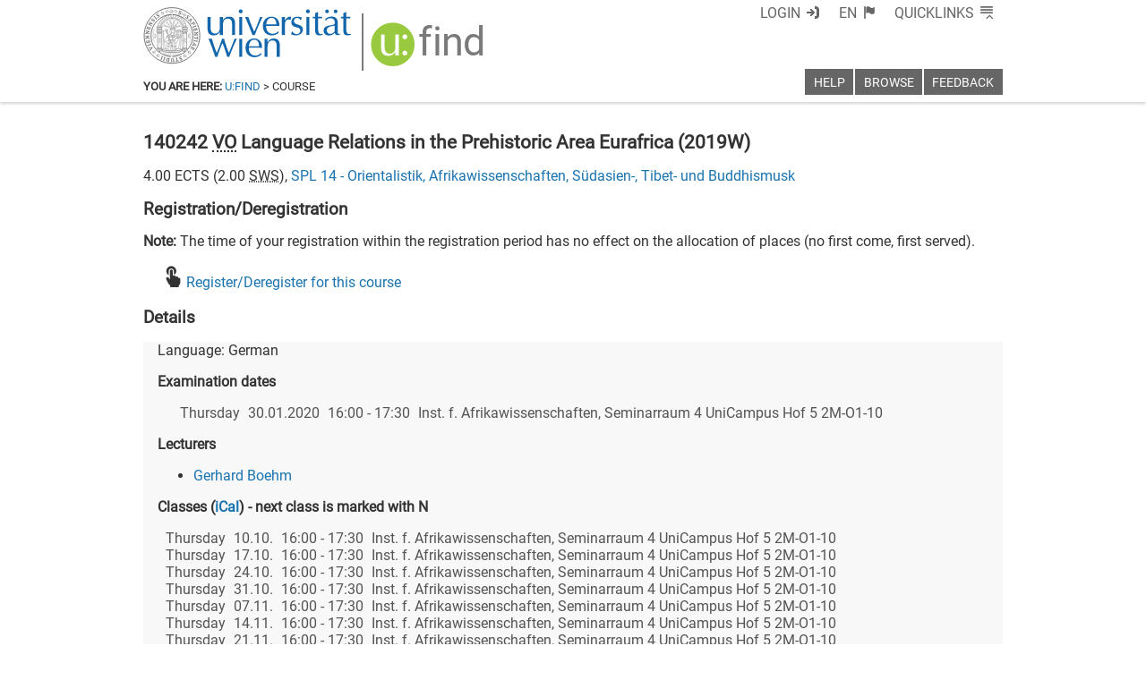

--- FILE ---
content_type: text/html; charset=utf-8
request_url: https://ufind.univie.ac.at/en/templates/information.html
body_size: 147
content:
<link rel="stylesheet" href="/css/information.css?v=1"/>

<template id="information">

</template>

<script src="/js/information.js?v=1"></script>


--- FILE ---
content_type: text/html; charset=utf-8
request_url: https://ufind.univie.ac.at/en/templates/page/course.html
body_size: 3932
content:
<link data-phantom-remove="true" rel="stylesheet" href="/css/livestream.css?v=209"></link>
<link data-phantom-remove="true" rel="stylesheet" href="/css/label.css?v=206"></link>
<link data-phantom-remove="true" rel="stylesheet" href="/css/vault.css?v=200"></link>
<link data-phantom-remove="true" rel="stylesheet" href="/css/page/course_loggedin.css?v=199"></link>
<link rel="stylesheet" href="/css/page/course.css?v=211"/>

<template id="singlecourse">
  <div class="usse-id-courselong">
    <h1 class="title"><span title="remember" class="vault" tabindex="0"></span><span><span class="number"></span> <abbr class="type" title=""></abbr> <span class="what"></span> (<span class="when"></span>)</span></h1>

    <h2 class="subtitle"></h2>
    <div class="details"><span class="ects"></span> ECTS (<span class="sws"></span> <abbr title="Hours per Week">SWS</abbr>), <a href="vvz_sub.html?from=1&to=2&" class="spl"></a></div>
    <div class="immanent">Continuous assessment of course work</div>

    <h2 class='hidden'>Labels</h2>
    <div class="labels list"></div>

    <p class="annotation separator"></p>
    <div class="annotation text"></div>

    <div class="summary groups">
      <div class="wwevent">
        <div class="lvinfo">
          <a href="" class="platform link nicon-usse-slink"></a>
          <span class="livestream">
            <a href='https://zid.univie.ac.at/ustream/' target='_blank'>
              <span class="u">u:</span>
              <span class="stream">stream</span>
            </a>
          </span>
        </div>
      </div>
    </div>

    <h2 class="registrations">Registration/Deregistration</h2>
    <div class="registrations textinfo"><b>Note:</b> The time of your registration within the registration period has no effect on the allocation of places (no first come, first served).</div>
    <ul class="registrations list"></ul>
    <div class="registrations doit"><a href="#" target="_blank" class="link" rel="noopener">Register/Deregister for this course</a></div>
    <div class="registrations textlocal">Registration information is available for each group.</div>

    <h2 class="group anchor" id="gr"><span>Details</span></h2>
    <div class="usse-id-group">
      <div><span class="max">max. <span class="n"></span> participants</span></div>
      <div class="languages"><span class='lan'>Language: </span></div>

      <h3 class="usse-id-exams">Examination dates</h3>
      <ul class="usse-id-exams events"></ul>

      <h3>Lecturers</h3>
      <ul class="lecturers"></ul>

      <h3>Classes  <span class='group calendar decoration'> (</span><a href='/ww.ics' class='group calendar link'>iCal</a><span class='group calendar decoration'>)</span><span class='classes events help'> - next class is marked with N</span></h3>
      <div class="eventnone"><em>Currently no class schedule is known.</em></div>
      <p class="eventinfo"></p>
      <ul class="classes events list"></ul>
    </div>

    <hr class="info separator"></hr>
    <h2 class="info heading">Information</h2>
    <div class="info list">
      <h3 class="comment heading">Aims, contents and method of the course</h3>
      <div class="comment text"></div>

      <h3 class="performance heading">Assessment and permitted materials</h3>
      <div class="performance text"></div>

      <h3 class="preconditions heading">Minimum requirements and assessment criteria</h3>
      <div class="preconditions text"></div>

      <h3 class="examination heading">Examination topics</h3>
      <div class="examination text"></div>

      <h3 class="literature heading">Reading list</h3>
      <div class="literature text"></div>
    </div>

    <hr></hr>

    <h2>Association in the <a href="vvz.html">course directory</a></h2>
    <div class="pcodes"></div>
    <ul class="mapping list"></ul>
    <div class="mapping text">Currently no association information is available.</div>
  </div>
  <p></p>
  <div class="version"><em>Last modified: <span class="time"></span></em></div>
</template>

<template id="course">
  <div class="usse-id-courselong">
    <h1 class="title"><span class="number"></span> <abbr class="type" title=""></abbr> <span class="what"></span> (<span class="when"></span>)</h1>

    <h2 class="subtitle"></h2>
    <div class="details"><span class="ects"></span> ECTS (<span class="sws"></span> <abbr title="Hours per Week">SWS</abbr>), <a href="vvz_sub.html?from=1&to=2&" class="spl"></a></div>
    <div class="immanent">Continuous assessment of course work</div>

    <h2 class='hidden'>Labels</h2>
    <div class="labels list"></div>

    <h2>Summary</h2>
    <div class="summary groups"></div>

    <h2>Registration/Deregistration</h2>
    <div class="registrations textinfo"><b>Note:</b> The time of your registration within the registration period has no effect on the allocation of places (no first come, first served).</div>
    <ul class="registrations list"></ul>
    <div class="registrations doit">Please register for individual groups.</div>
    <div class="registrations textlocal">Registration information is available for each group.</div>

    <h2>Groups</h2>
    <div class="usse-id-groups"></div>

    <hr class="info separator"></hr>
    <h2 class="info heading">Information</h2>
    <div class="info list">
      <h3 class="comment heading">Aims, contents and method of the course</h3>
      <div class="comment text"></div>

      <h3 class="performance heading">Assessment and permitted materials</h3>
      <div class="performance text"></div>

      <h3 class="preconditions heading">Minimum requirements and assessment criteria</h3>
      <div class="preconditions text"></div>

      <h3 class="examination heading">Examination topics</h3>
      <div class="examination text"></div>

      <h3 class="literature heading">Reading list</h3>
      <div class="literature text"></div>
    </div>

    <hr></hr>

    <h2>Association in the <a href="vvz.html">course directory</a></h2>
    <div class="pcodes"></div>
    <ul class="mapping list"></ul>
    <div class="mapping text">Currently no association information is available.</div>
  </div>
  <p></p>
  <div class="version"><em>Last modified: <span class="time"></span></em></div>
</template>

<template id="warning">
  <div class="warning"><em><span class="important">Warning!</span> The directory is not yet complete and will be amended until the beginning of the term.</em></div>
  <p></p>
</template>

<template id="enroll">
  <li>Registration is open from <strong class="from"></strong> to <strong class="to"></strong></li>
</template>

<template id="disenroll">
  <li>Deregistration possible until <strong class="until"></strong></li>
</template>

<template id="mapping_item">
  <li>
    <div class="title"><a class="link" href="vvz_sub.html?"></a></div>
    <div class="details"><em><a href="vvz_sub.html?" class="category"></a> <span class='arrow'>➡</span> <a href="vvz_sub.html?" class="subcategory"></a></em></div>
  </li>
</template>

<template id="group">
  <h3 class="group anchor" id="gr"><span title="remember" class="vault" tabindex="0"></span><span>Group <span class="group name"></span></span> <span class="registration separator">-</span> <span class="registration doit"><a href="#" target="_blank" class="link" rel="noopener">Register/Deregister</a></span></h3>
  <div class="usse-id-group">
    <div class="annotation text"></div>
    <p class="annotation separator"></p>

    <div><span class="max">max. <span class="n"></span> participants</span> <span class="livestream"><a href='https://zid.univie.ac.at/ustream/' target='_blank'><span class="u">u:</span><span class="stream">stream</span></a></span></div>
    <div class="languages"><span class='lan'>Language: </span></div>
    <div class="platform"><span class='platform label'><abbr title="Learning Management System">LMS</abbr>: </span><a href="" class="platform link nicon-usse-slink"></a></div>

    <h4 class="registrations">Registration/Deregistration</h4>
    <div class="registrations textinfo"><b>Note:</b> The time of your registration within the registration period has no effect on the allocation of places (no first come, first served).</div>
    <ul class="registrations list"></ul>
    <div class="registrations doit"><a href="#" target="_blank" class="link" rel="noopener">Register/Deregister for this course</a></div>

    <h4 class="usse-id-exams">Examination dates</h4>
    <ul class="usse-id-exams events"></ul>

    <h4>Lecturers</h4>
    <ul class="lecturers"></ul>

    <h4>Classes <span class='group calendar decoration'> (</span><a href='/ww.ics' class='group calendar link'>iCal</a><span class='group calendar decoration'>)</span><span class='classes events help'> - next class is marked with N</span></h4>
    <div class="eventnone"><em>Currently no class schedule is known.</em></div>
    <p class="eventinfo"></p>
    <ul class="classes events list"></ul>

    <h4 class="comment heading">Aims, contents and method of the course</h4>
    <div class="comment text"></div>

    <h4 class="performance heading">Assessment and permitted materials</h4>
    <div class="performance text"></div>

    <h4 class="preconditions heading">Minimum requirements and assessment criteria</h4>
    <div class="preconditions text"></div>

    <h4 class="examination heading">Examination topics</h4>
    <div class="examination text"></div>

    <h4 class="literature heading">Reading list</h4>
    <div class="literature text"></div>
  </div>
</template>

<template id="lecturer">
  <li><a class='name' href="person.html?"></a> <span class='function'>(Student Tutor)</span></li>
</template>

<template id="labelline">
  <span class='ufind-label red'><abbr class="content" title=""></abbr></span>
</template>

<template id="languageline"><span class='language separator'>, </span><span class='language item'></span></template>

<template id="event">
  <li class="event line">
    <span class="mark"><abbr title='next class'>N</abbr></span>
    <span class="day"></span>
    <span class="date"></span>
    <span class="time"></span>
    <span class="room"></span>
    <span class="vorbesprechung">(Kickoff Class)</span>
  </li>
</template>

<template id="examline">
  <div class="event line">
    <span class="mark"><abbr title='next exam'>N</abbr></span>
    <span class="day"></span>
    <span class="date"></span>
    <span class="time"></span>
    <span class="room"></span>
  </div>
</template>
<template id="examlinelink">
  <li>
    <a href="exam.html?prueid=" class="link">
      <span class="mark"><abbr title='next exam'>N</abbr></span>
      <span class="day"></span>
      <span class="date"></span>
      <span class="time"></span>
      <span class="room"></span>
    </a>
  </li>
</template>

<template id="summary">
  <div class="wwevent">
    <div class="lvinfo">
      <span class="vault" tabindex="0"></span>
      <a class='group link block' href='#gr'>
        <span class="group label hidden">Gr. </span>
        <span class="group name"></span>
      </a>
      <span class="group label"> </span><span class="labels list"></span>
      <span class="person name">N.N.</span><span class="person function"> (Tutorial)</span>
      <span class="platform separator">, </span>
      <a href="" class="platform link nicon-usse-slink"></a>
      <span class="livestream">
        <a href='https://zid.univie.ac.at/ustream/' target='_blank'>
          <span class="u">u:</span>
          <span class="stream">stream</span>
        </a>
      </span>
    </div>
  </div>
</template>

<template id="wwdetails">
  <span class="day-date-time"></span>
  <span class="rooms"></span>
</template>

<script src="/js/registrations.js?v=210"></script>
<script src="/js/page/course.js?v=229"></script>


--- FILE ---
content_type: text/html; charset=utf-8
request_url: https://ufind.univie.ac.at/en/templates/notification.html
body_size: 472
content:
<link data-phantom-remove="true" rel="stylesheet" href="/css/notification.css?v=1"/>

<template id="notification">
  <header class="ufind ufind-notification"> 
    <div aria-label="Info" hidden=true></div>
  </header>
</template>

<template id="notification-message">
  <div>Successfully logged out from u:find, but still logged in on the <a href="">authentification-server</a></div>
</template>

<script data-phantom-remove="true" src="/js/notification.js?v=1"></script>


--- FILE ---
content_type: text/html; charset=utf-8
request_url: https://ufind.univie.ac.at/html/import.html
body_size: 487
content:
<link rel="stylesheet" href="/fonts/roboto_fonts.css?v=1"/>

<link rel="stylesheet" href="/icons/usse-icons/usse-icons.css?v=151"/>
<link rel="stylesheet" href="/css/usse-icons.css?v=151"/>
<link rel="stylesheet" href="/css/uni-icons.css?v=153"/>
<link data-phantom-remove="true" rel="stylesheet" href="/css/usse-base.css?v=151"/>

<script src="https://cdnjs.cloudflare.com/ajax/libs/jquery/3.1.1/jquery.min.js"></script>
<script src="https://cdnjs.cloudflare.com/ajax/libs/lodash.js/4.16.4/lodash.min.js"></script>
<script src="https://cdnjs.cloudflare.com/ajax/libs/moment.js/2.15.1/moment-with-locales.min.js"></script>
<script src="https://cdnjs.cloudflare.com/ajax/libs/moment-timezone/0.5.6/moment-timezone-with-data.min.js"></script>
<script src="https://cdnjs.cloudflare.com/ajax/libs/js-cookie/2.1.3/js.cookie.min.js"></script>

<script data-phantom-remove="true" src="/js/oauth2-univie.js?v=149"></script>

<script data-phantom-remove="true" src="/js/oauth2-ufind.js?v=148"></script>
<script data-phantom-remove="true" src="/js/majax.js?v=148"></script>
<script data-phantom-remove="true" src="/js/usse-base.js?v=147"></script>
<script data-phantom-remove="true" src="/js/language.js?v=148"></script>
<script data-phantom-remove="true" src="/js/templating.js?v=148"></script>
<script data-phantom-remove="true" src="/js/parsequery.js?v=147"></script>
<script data-phantom-remove="true" src="/js/links.js?v=1"></script>
<script data-phantom-remove="true" src="/js/shortendates.js?v=148"></script>


--- FILE ---
content_type: text/html; charset=utf-8
request_url: https://ufind.univie.ac.at/en/templates/page/course.html
body_size: 3932
content:
<link data-phantom-remove="true" rel="stylesheet" href="/css/livestream.css?v=209"></link>
<link data-phantom-remove="true" rel="stylesheet" href="/css/label.css?v=206"></link>
<link data-phantom-remove="true" rel="stylesheet" href="/css/vault.css?v=200"></link>
<link data-phantom-remove="true" rel="stylesheet" href="/css/page/course_loggedin.css?v=199"></link>
<link rel="stylesheet" href="/css/page/course.css?v=211"/>

<template id="singlecourse">
  <div class="usse-id-courselong">
    <h1 class="title"><span title="remember" class="vault" tabindex="0"></span><span><span class="number"></span> <abbr class="type" title=""></abbr> <span class="what"></span> (<span class="when"></span>)</span></h1>

    <h2 class="subtitle"></h2>
    <div class="details"><span class="ects"></span> ECTS (<span class="sws"></span> <abbr title="Hours per Week">SWS</abbr>), <a href="vvz_sub.html?from=1&to=2&" class="spl"></a></div>
    <div class="immanent">Continuous assessment of course work</div>

    <h2 class='hidden'>Labels</h2>
    <div class="labels list"></div>

    <p class="annotation separator"></p>
    <div class="annotation text"></div>

    <div class="summary groups">
      <div class="wwevent">
        <div class="lvinfo">
          <a href="" class="platform link nicon-usse-slink"></a>
          <span class="livestream">
            <a href='https://zid.univie.ac.at/ustream/' target='_blank'>
              <span class="u">u:</span>
              <span class="stream">stream</span>
            </a>
          </span>
        </div>
      </div>
    </div>

    <h2 class="registrations">Registration/Deregistration</h2>
    <div class="registrations textinfo"><b>Note:</b> The time of your registration within the registration period has no effect on the allocation of places (no first come, first served).</div>
    <ul class="registrations list"></ul>
    <div class="registrations doit"><a href="#" target="_blank" class="link" rel="noopener">Register/Deregister for this course</a></div>
    <div class="registrations textlocal">Registration information is available for each group.</div>

    <h2 class="group anchor" id="gr"><span>Details</span></h2>
    <div class="usse-id-group">
      <div><span class="max">max. <span class="n"></span> participants</span></div>
      <div class="languages"><span class='lan'>Language: </span></div>

      <h3 class="usse-id-exams">Examination dates</h3>
      <ul class="usse-id-exams events"></ul>

      <h3>Lecturers</h3>
      <ul class="lecturers"></ul>

      <h3>Classes  <span class='group calendar decoration'> (</span><a href='/ww.ics' class='group calendar link'>iCal</a><span class='group calendar decoration'>)</span><span class='classes events help'> - next class is marked with N</span></h3>
      <div class="eventnone"><em>Currently no class schedule is known.</em></div>
      <p class="eventinfo"></p>
      <ul class="classes events list"></ul>
    </div>

    <hr class="info separator"></hr>
    <h2 class="info heading">Information</h2>
    <div class="info list">
      <h3 class="comment heading">Aims, contents and method of the course</h3>
      <div class="comment text"></div>

      <h3 class="performance heading">Assessment and permitted materials</h3>
      <div class="performance text"></div>

      <h3 class="preconditions heading">Minimum requirements and assessment criteria</h3>
      <div class="preconditions text"></div>

      <h3 class="examination heading">Examination topics</h3>
      <div class="examination text"></div>

      <h3 class="literature heading">Reading list</h3>
      <div class="literature text"></div>
    </div>

    <hr></hr>

    <h2>Association in the <a href="vvz.html">course directory</a></h2>
    <div class="pcodes"></div>
    <ul class="mapping list"></ul>
    <div class="mapping text">Currently no association information is available.</div>
  </div>
  <p></p>
  <div class="version"><em>Last modified: <span class="time"></span></em></div>
</template>

<template id="course">
  <div class="usse-id-courselong">
    <h1 class="title"><span class="number"></span> <abbr class="type" title=""></abbr> <span class="what"></span> (<span class="when"></span>)</h1>

    <h2 class="subtitle"></h2>
    <div class="details"><span class="ects"></span> ECTS (<span class="sws"></span> <abbr title="Hours per Week">SWS</abbr>), <a href="vvz_sub.html?from=1&to=2&" class="spl"></a></div>
    <div class="immanent">Continuous assessment of course work</div>

    <h2 class='hidden'>Labels</h2>
    <div class="labels list"></div>

    <h2>Summary</h2>
    <div class="summary groups"></div>

    <h2>Registration/Deregistration</h2>
    <div class="registrations textinfo"><b>Note:</b> The time of your registration within the registration period has no effect on the allocation of places (no first come, first served).</div>
    <ul class="registrations list"></ul>
    <div class="registrations doit">Please register for individual groups.</div>
    <div class="registrations textlocal">Registration information is available for each group.</div>

    <h2>Groups</h2>
    <div class="usse-id-groups"></div>

    <hr class="info separator"></hr>
    <h2 class="info heading">Information</h2>
    <div class="info list">
      <h3 class="comment heading">Aims, contents and method of the course</h3>
      <div class="comment text"></div>

      <h3 class="performance heading">Assessment and permitted materials</h3>
      <div class="performance text"></div>

      <h3 class="preconditions heading">Minimum requirements and assessment criteria</h3>
      <div class="preconditions text"></div>

      <h3 class="examination heading">Examination topics</h3>
      <div class="examination text"></div>

      <h3 class="literature heading">Reading list</h3>
      <div class="literature text"></div>
    </div>

    <hr></hr>

    <h2>Association in the <a href="vvz.html">course directory</a></h2>
    <div class="pcodes"></div>
    <ul class="mapping list"></ul>
    <div class="mapping text">Currently no association information is available.</div>
  </div>
  <p></p>
  <div class="version"><em>Last modified: <span class="time"></span></em></div>
</template>

<template id="warning">
  <div class="warning"><em><span class="important">Warning!</span> The directory is not yet complete and will be amended until the beginning of the term.</em></div>
  <p></p>
</template>

<template id="enroll">
  <li>Registration is open from <strong class="from"></strong> to <strong class="to"></strong></li>
</template>

<template id="disenroll">
  <li>Deregistration possible until <strong class="until"></strong></li>
</template>

<template id="mapping_item">
  <li>
    <div class="title"><a class="link" href="vvz_sub.html?"></a></div>
    <div class="details"><em><a href="vvz_sub.html?" class="category"></a> <span class='arrow'>➡</span> <a href="vvz_sub.html?" class="subcategory"></a></em></div>
  </li>
</template>

<template id="group">
  <h3 class="group anchor" id="gr"><span title="remember" class="vault" tabindex="0"></span><span>Group <span class="group name"></span></span> <span class="registration separator">-</span> <span class="registration doit"><a href="#" target="_blank" class="link" rel="noopener">Register/Deregister</a></span></h3>
  <div class="usse-id-group">
    <div class="annotation text"></div>
    <p class="annotation separator"></p>

    <div><span class="max">max. <span class="n"></span> participants</span> <span class="livestream"><a href='https://zid.univie.ac.at/ustream/' target='_blank'><span class="u">u:</span><span class="stream">stream</span></a></span></div>
    <div class="languages"><span class='lan'>Language: </span></div>
    <div class="platform"><span class='platform label'><abbr title="Learning Management System">LMS</abbr>: </span><a href="" class="platform link nicon-usse-slink"></a></div>

    <h4 class="registrations">Registration/Deregistration</h4>
    <div class="registrations textinfo"><b>Note:</b> The time of your registration within the registration period has no effect on the allocation of places (no first come, first served).</div>
    <ul class="registrations list"></ul>
    <div class="registrations doit"><a href="#" target="_blank" class="link" rel="noopener">Register/Deregister for this course</a></div>

    <h4 class="usse-id-exams">Examination dates</h4>
    <ul class="usse-id-exams events"></ul>

    <h4>Lecturers</h4>
    <ul class="lecturers"></ul>

    <h4>Classes <span class='group calendar decoration'> (</span><a href='/ww.ics' class='group calendar link'>iCal</a><span class='group calendar decoration'>)</span><span class='classes events help'> - next class is marked with N</span></h4>
    <div class="eventnone"><em>Currently no class schedule is known.</em></div>
    <p class="eventinfo"></p>
    <ul class="classes events list"></ul>

    <h4 class="comment heading">Aims, contents and method of the course</h4>
    <div class="comment text"></div>

    <h4 class="performance heading">Assessment and permitted materials</h4>
    <div class="performance text"></div>

    <h4 class="preconditions heading">Minimum requirements and assessment criteria</h4>
    <div class="preconditions text"></div>

    <h4 class="examination heading">Examination topics</h4>
    <div class="examination text"></div>

    <h4 class="literature heading">Reading list</h4>
    <div class="literature text"></div>
  </div>
</template>

<template id="lecturer">
  <li><a class='name' href="person.html?"></a> <span class='function'>(Student Tutor)</span></li>
</template>

<template id="labelline">
  <span class='ufind-label red'><abbr class="content" title=""></abbr></span>
</template>

<template id="languageline"><span class='language separator'>, </span><span class='language item'></span></template>

<template id="event">
  <li class="event line">
    <span class="mark"><abbr title='next class'>N</abbr></span>
    <span class="day"></span>
    <span class="date"></span>
    <span class="time"></span>
    <span class="room"></span>
    <span class="vorbesprechung">(Kickoff Class)</span>
  </li>
</template>

<template id="examline">
  <div class="event line">
    <span class="mark"><abbr title='next exam'>N</abbr></span>
    <span class="day"></span>
    <span class="date"></span>
    <span class="time"></span>
    <span class="room"></span>
  </div>
</template>
<template id="examlinelink">
  <li>
    <a href="exam.html?prueid=" class="link">
      <span class="mark"><abbr title='next exam'>N</abbr></span>
      <span class="day"></span>
      <span class="date"></span>
      <span class="time"></span>
      <span class="room"></span>
    </a>
  </li>
</template>

<template id="summary">
  <div class="wwevent">
    <div class="lvinfo">
      <span class="vault" tabindex="0"></span>
      <a class='group link block' href='#gr'>
        <span class="group label hidden">Gr. </span>
        <span class="group name"></span>
      </a>
      <span class="group label"> </span><span class="labels list"></span>
      <span class="person name">N.N.</span><span class="person function"> (Tutorial)</span>
      <span class="platform separator">, </span>
      <a href="" class="platform link nicon-usse-slink"></a>
      <span class="livestream">
        <a href='https://zid.univie.ac.at/ustream/' target='_blank'>
          <span class="u">u:</span>
          <span class="stream">stream</span>
        </a>
      </span>
    </div>
  </div>
</template>

<template id="wwdetails">
  <span class="day-date-time"></span>
  <span class="rooms"></span>
</template>

<script src="/js/registrations.js?v=210"></script>
<script src="/js/page/course.js?v=229"></script>


--- FILE ---
content_type: text/html; charset=utf-8
request_url: https://ufind.univie.ac.at/en/templates/notification.html
body_size: 472
content:
<link data-phantom-remove="true" rel="stylesheet" href="/css/notification.css?v=1"/>

<template id="notification">
  <header class="ufind ufind-notification"> 
    <div aria-label="Info" hidden=true></div>
  </header>
</template>

<template id="notification-message">
  <div>Successfully logged out from u:find, but still logged in on the <a href="">authentification-server</a></div>
</template>

<script data-phantom-remove="true" src="/js/notification.js?v=1"></script>


--- FILE ---
content_type: text/css
request_url: https://ufind.univie.ac.at/icons/usse-icons/usse-icons.css?v=151
body_size: 1272
content:
/*
  Icon Font: usse-icons
*/

@font-face {
  font-family: "usse-icons";
  src: url("./usse-icons_ceb56256896c861786894f04c31bef28.eot");
  src: url("./usse-icons_ceb56256896c861786894f04c31bef28.eot?#iefix") format("embedded-opentype"),
       url("./usse-icons_ceb56256896c861786894f04c31bef28.woff") format("woff"),
       url("./usse-icons_ceb56256896c861786894f04c31bef28.ttf") format("truetype"),
       url("./usse-icons_ceb56256896c861786894f04c31bef28.svg#usse-icons") format("svg");
  font-weight: normal;
  font-style: normal;
}

@media screen and (-webkit-min-device-pixel-ratio:0) {
  @font-face {
    font-family: "usse-icons";
    src: url("./usse-icons_ceb56256896c861786894f04c31bef28.svg#usse-icons") format("svg");
  }
}

[data-icon]:before { content: attr(data-icon); }

[data-icon]:before,
.icon-usse-bookmark-outer-symbolic:before,
.icon-usse-bookmark-symbolic:before,
.icon-usse-check-symbolic:before,
.icon-usse-comment-symbolic:before,
.icon-usse-course-symbolic:before,
.icon-usse-details-symbolic:before,
.icon-usse-dislike-symbolic:before,
.icon-usse-edit-symbolic:before,
.icon-usse-exam-symbolic:before,
.icon-usse-expand-symbolic:before,
.icon-usse-facebook-symbolic:before,
.icon-usse-filter-symbolic:before,
.icon-usse-forward-symbolic:before,
.icon-usse-homepage-symbolic:before,
.icon-usse-info-symbolic:before,
.icon-usse-instagram-symbolic:before,
.icon-usse-language-symbolic:before,
.icon-usse-like-symbolic:before,
.icon-usse-link-symbolic:before,
.icon-usse-login-symbolic:before,
.icon-usse-logout-symbolic:before,
.icon-usse-menu-symbolic:before,
.icon-usse-mobile-symbolic:before,
.icon-usse-module-symbolic:before,
.icon-usse-more-symbolic:before,
.icon-usse-neutral-symbolic:before,
.icon-usse-phone-symbolic:before,
.icon-usse-pvz-symbolic:before,
.icon-usse-quicklinks-symbolic:before,
.icon-usse-reduce-symbolic:before,
.icon-usse-register-symbolic:before,
.icon-usse-rewind-symbolic:before,
.icon-usse-search-symbolic:before,
.icon-usse-slink-symbolic:before,
.icon-usse-structure-symbolic:before,
.icon-usse-target-symbolic:before,
.icon-usse-twitter-symbolic:before,
.icon-usse-u-symbolic:before,
.icon-usse-units-symbolic:before,
.icon-usse-user-symbolic:before,
.icon-usse-youtube-symbolic:before,
.icon-usse-zid-symbolic:before {
  display: inline-block;
  font-family: "usse-icons";
  font-style: normal;
  font-weight: normal;
  font-variant: normal;
  line-height: 1;
  text-decoration: inherit;
  text-rendering: optimizeLegibility;
  text-transform: none;
  -moz-osx-font-smoothing: grayscale;
  -webkit-font-smoothing: antialiased;
  font-smoothing: antialiased;
}

.icon-usse-bookmark-outer-symbolic:before { content: "\f131"; }
.icon-usse-bookmark-symbolic:before { content: "\f100"; }
.icon-usse-check-symbolic:before { content: "\f12a"; }
.icon-usse-comment-symbolic:before { content: "\f114"; }
.icon-usse-course-symbolic:before { content: "\f101"; }
.icon-usse-details-symbolic:before { content: "\f125"; }
.icon-usse-dislike-symbolic:before { content: "\f112"; }
.icon-usse-edit-symbolic:before { content: "\f132"; }
.icon-usse-exam-symbolic:before { content: "\f108"; }
.icon-usse-expand-symbolic:before { content: "\f12c"; }
.icon-usse-facebook-symbolic:before { content: "\f119"; }
.icon-usse-filter-symbolic:before { content: "\f129"; }
.icon-usse-forward-symbolic:before { content: "\f126"; }
.icon-usse-homepage-symbolic:before { content: "\f121"; }
.icon-usse-info-symbolic:before { content: "\f116"; }
.icon-usse-instagram-symbolic:before { content: "\f11b"; }
.icon-usse-language-symbolic:before { content: "\f10b"; }
.icon-usse-like-symbolic:before { content: "\f111"; }
.icon-usse-link-symbolic:before { content: "\f10d"; }
.icon-usse-login-symbolic:before { content: "\f10c"; }
.icon-usse-logout-symbolic:before { content: "\f12f"; }
.icon-usse-menu-symbolic:before { content: "\f109"; }
.icon-usse-mobile-symbolic:before { content: "\f117"; }
.icon-usse-module-symbolic:before { content: "\f110"; }
.icon-usse-more-symbolic:before { content: "\f12e"; }
.icon-usse-neutral-symbolic:before { content: "\f113"; }
.icon-usse-phone-symbolic:before { content: "\f118"; }
.icon-usse-pvz-symbolic:before { content: "\f123"; }
.icon-usse-quicklinks-symbolic:before { content: "\f10a"; }
.icon-usse-reduce-symbolic:before { content: "\f12d"; }
.icon-usse-register-symbolic:before { content: "\f122"; }
.icon-usse-rewind-symbolic:before { content: "\f127"; }
.icon-usse-search-symbolic:before { content: "\f115"; }
.icon-usse-slink-symbolic:before { content: "\f10f"; }
.icon-usse-structure-symbolic:before { content: "\f11f"; }
.icon-usse-target-symbolic:before { content: "\f10e"; }
.icon-usse-twitter-symbolic:before { content: "\f11c"; }
.icon-usse-u-symbolic:before { content: "\f11e"; }
.icon-usse-units-symbolic:before { content: "\f106"; }
.icon-usse-user-symbolic:before { content: "\f107"; }
.icon-usse-youtube-symbolic:before { content: "\f11d"; }
.icon-usse-zid-symbolic:before { content: "\f120"; }


--- FILE ---
content_type: text/css
request_url: https://ufind.univie.ac.at/css/usse-icons.css?v=151
body_size: 1830
content:
/*
  Icon Font: usse-icons
*/





.icon-usse-bookmark-outer::after,
.icon-usse-bookmark::after,
.icon-usse-check::after,
.icon-usse-comment::after,
.icon-usse-course::after,
.icon-usse-details::after,
.icon-usse-dislike::after,
.icon-usse-edit::after,
.icon-usse-exam::after,
.icon-usse-expand::after,
.icon-usse-facebook::after,
.icon-usse-filter::after,
.icon-usse-forward::after,
.icon-usse-homepage::after,
.icon-usse-info::after,
.icon-usse-instagram::after,
.icon-usse-language::after,
.icon-usse-like::after,
.icon-usse-link::after,
.icon-usse-login::after,
.icon-usse-logout::after,
.icon-usse-menu::after,
.icon-usse-mobile::after,
.icon-usse-module::after,
.icon-usse-more::after,
.icon-usse-neutral::after,
.icon-usse-phone::after,
.icon-usse-pvz::after,
.icon-usse-quicklinks::after,
.icon-usse-reduce::after,
.icon-usse-register::after,
.icon-usse-rewind::after,
.icon-usse-search::after,
.icon-usse-slink::after,
.icon-usse-structure::after,
.icon-usse-target::after,
.icon-usse-twitter::after,
.icon-usse-u::after,
.icon-usse-units::after,
.icon-usse-user::after,
.icon-usse-youtube::after,
.icon-usse-zid::after,
.nicon-usse-bookmark-outer::after,
.nicon-usse-bookmark::after,
.nicon-usse-check::after,
.nicon-usse-comment::after,
.nicon-usse-course::after,
.nicon-usse-details::after,
.nicon-usse-dislike::after,
.nicon-usse-exam::after,
.nicon-usse-expand::after,
.nicon-usse-facebook::after,
.nicon-usse-filter::after,
.nicon-usse-forward::after,
.nicon-usse-homepage::after,
.nicon-usse-info::after,
.nicon-usse-instagram::after,
.nicon-usse-language::after,
.nicon-usse-like::after,
.nicon-usse-link::after,
.nicon-usse-login::after,
.nicon-usse-logout::after,
.nicon-usse-menu::after,
.nicon-usse-mobile::after,
.nicon-usse-module::after,
.nicon-usse-more::after,
.nicon-usse-neutral::after,
.nicon-usse-phone::after,
.nicon-usse-pvz::after,
.nicon-usse-quicklinks::after,
.nicon-usse-reduce::after,
.nicon-usse-register::after,
.nicon-usse-rewind::after,
.nicon-usse-search::after,
.nicon-usse-slink::after,
.nicon-usse-structure::after,
.nicon-usse-target::after,
.nicon-usse-twitter::after,
.nicon-usse-u::after,
.nicon-usse-units::after,
.nicon-usse-user::after,
.nicon-usse-youtube::after,
.nicon-usse-zid::after {
  display: inline-block;
  font-family: "usse-icons";
  font-style: normal;
  font-weight: normal;
  font-variant: normal;
  line-height: initial;
  text-indent: 0;
  text-decoration: inherit;
  text-rendering: optimizeLegibility;
  text-transform: none;
  -moz-osx-font-smoothing: grayscale;
  -webkit-font-smoothing: antialiased;
  font-smoothing: antialiased;
}

.icon-usse-bookmark-outer::after { content: "\00a0\f131" !important; }
.icon-usse-bookmark::after       { content: "\00a0\f100" !important; }
.icon-usse-check::after          { content: "\00a0\f12a" !important; }
.icon-usse-comment::after        { content: "\00a0\f114" !important; }
.icon-usse-course::after         { content: "\00a0\f101" !important; }
.icon-usse-details::after        { content: "\00a0\f125" !important; }
.icon-usse-dislike::after        { content: "\00a0\f112" !important; }
.icon-usse-edit::after           { content: "\00a0\f132" !important; }
.icon-usse-exam::after           { content: "\00a0\f108" !important; }
.icon-usse-expand::after         { content: "\00a0\f12c" !important; }
.icon-usse-facebook::after       { content: "\00a0\f119" !important; }
.icon-usse-filter::after         { content: "\00a0\f129" !important; }
.icon-usse-forward::after        { content: "\00a0\f126" !important; }
.icon-usse-homepage::after       { content: "\00a0\f121" !important; }
.icon-usse-info::after           { content: "\00a0\f116" !important; }
.icon-usse-instagram::after      { content: "\00a0\f11b" !important; }
.icon-usse-language::after       { content: "\00a0\f10b" !important; }
.icon-usse-like::after           { content: "\00a0\f111" !important; }
.icon-usse-link::after           { content: "\00a0\f10d" !important; }
.icon-usse-login::after          { content: "\00a0\f10c" !important; }
.icon-usse-logout::after         { content: "\00a0\f12f" !important; }
.icon-usse-menu::after           { content: "\00a0\f109" !important; }
.icon-usse-mobile::after         { content: "\00a0\f117" !important; }
.icon-usse-module::after         { content: "\00a0\f110" !important; }
.icon-usse-more::after           { content: "\00a0\f12e" !important; }
.icon-usse-neutral::after        { content: "\00a0\f113" !important; }
.icon-usse-phone::after          { content: "\00a0\f118" !important; }
.icon-usse-pvz::after            { content: "\00a0\f123" !important; }
.icon-usse-quicklinks::after     { content: "\00a0\f10a" !important; }
.icon-usse-reduce::after         { content: "\00a0\f12d" !important; }
.icon-usse-register::after       { content: "\00a0\f122" !important; }
.icon-usse-rewind::after         { content: "\00a0\f127" !important; }
.icon-usse-search::after         { content: "\00a0\f115" !important; }
.icon-usse-slink::after          { content: "\00a0\f10f" !important; }
.icon-usse-structure::after      { content: "\00a0\f11f" !important; }
.icon-usse-target::after         { content: "\00a0\f10e" !important; }
.icon-usse-twitter::after        { content: "\00a0\f11c" !important; }
.icon-usse-u::after              { content: "\00a0\f11e" !important; }
.icon-usse-units::after          { content: "\00a0\f106" !important; }
.icon-usse-user::after           { content: "\00a0\f107" !important; }
.icon-usse-youtube::after        { content: "\00a0\f11d" !important; }
.icon-usse-zid::after            { content: "\00a0\f120" !important; }

.nicon-usse-bookmark-outer::after { content: "\f131" !important; }
.nicon-usse-bookmark::after       { content: "\f100" !important; }
.nicon-usse-check::after          { content: "\f12a" !important; }
.nicon-usse-comment::after        { content: "\f114" !important; }
.nicon-usse-course::after         { content: "\f101" !important; }
.nicon-usse-details::after        { content: "\f125" !important; }
.nicon-usse-dislike::after        { content: "\f112" !important; }
.nicon-usse-exam::after           { content: "\f108" !important; }
.nicon-usse-expand::after         { content: "\f12c" !important; }
.nicon-usse-edit::after           { content: "\00a0" !important; }
.nicon-usse-facebook::after       { content: "\f119" !important; }
.nicon-usse-filter::after         { content: "\f129" !important; }
.nicon-usse-forward::after        { content: "\f126" !important; }
.nicon-usse-homepage::after       { content: "\f121" !important; }
.nicon-usse-info::after           { content: "\f116" !important; }
.nicon-usse-instagram::after      { content: "\f11b" !important; }
.nicon-usse-language::after       { content: "\f10b" !important; }
.nicon-usse-like::after           { content: "\f111" !important; }
.nicon-usse-link::after           { content: "\f10d" !important; }
.nicon-usse-login::after          { content: "\f10c" !important; }
.nicon-usse-logout::after         { content: "\f12f" !important; }
.nicon-usse-menu::after           { content: "\f109" !important; }
.nicon-usse-mobile::after         { content: "\f117" !important; }
.nicon-usse-module::after         { content: "\f110" !important; }
.nicon-usse-more::after           { content: "\f12e" !important; }
.nicon-usse-neutral::after        { content: "\f113" !important; }
.nicon-usse-phone::after          { content: "\f118" !important; }
.nicon-usse-pvz::after            { content: "\f123" !important; }
.nicon-usse-quicklinks::after     { content: "\f10a" !important; }
.nicon-usse-reduce::after         { content: "\f12d" !important; }
.nicon-usse-register::after       { content: "\f122" !important; }
.nicon-usse-rewind::after         { content: "\f127" !important; }
.nicon-usse-search::after         { content: "\f115" !important; }
.nicon-usse-slink::after          { content: "\f10f" !important; }
.nicon-usse-structure::after      { content: "\f11f" !important; }
.nicon-usse-target::after         { content: "\f10e" !important; }
.nicon-usse-twitter::after        { content: "\f11c" !important; }
.nicon-usse-u::after              { content: "\f11e" !important; }
.nicon-usse-units::after          { content: "\f106" !important; }
.nicon-usse-user::after           { content: "\f107" !important; }
.nicon-usse-youtube::after        { content: "\f11d" !important; }
.nicon-usse-zid::after            { content: "\f120" !important; }


--- FILE ---
content_type: text/css
request_url: https://ufind.univie.ac.at/css/menu.css?v=92
body_size: 1800
content:
@media print {
  header.ufind-menu { display: none; }
  header.ufind-top { display: none; }
  header.ufind-main { display: none; }
}

@media screen {

  /* --------------------------------- */
  header.ufind-menu {
    z-index: 9000;
    border-top: 0 solid #1A74B0;
    color: #1A74B0;
    background-color: white;
    transition: border-top 0.2s;
    box-shadow: 0 0.1em 0.2em rgba(0, 0, 0, 0.175);
  }


  header.ufind-menu nav {
    max-width: 60em;
    margin-left: auto;
    margin-right: auto;

    display: block;
    font-weight: 500;
    display: -webkit-flex;
    display: flex;
    -webkit-flex-direction: column;
    flex-direction: column;
    padding-left: 1ex;
    padding-right: 1ex;
  }

  header.ufind-menu nav > ul > li.show > :not(:first-child) ul {
    text-transform: none;
    list-style: outside none none;
    padding: 0;
    margin: 1ex;
    display: inline-block;
    text-align: left;
  }

  header.ufind-menu nav > ul > li.show > :not(:first-child) ul li {
    font-size: 1em;
    font-weight: 500;
  }

  header.ufind-menu nav > ul > li.show > :not(:first-child) a {
    display: inline-block;
    padding: 0.2em 0.4em;
    color: white;
    text-decoration: none;
  }
  header.ufind-menu nav > ul > li.show > :not(:first-child) a::after {
    display: inline-block;
    font-family: "usse-icons";
    font-style: normal;
    font-weight: normal;
    font-variant: normal;
    line-height: initial;
    text-decoration: inherit;
    text-rendering: optimizeLegibility;
    text-transform: none;
    -moz-osx-font-smoothing: grayscale;
    -webkit-font-smoothing: antialiased;
    font-smoothing: antialiased;
    content: "\f10d";
  }
  header.ufind-menu nav > ul > li.show > :not(:first-child) a:hover {
    color: #666666;
    background-color: white;
    text-shadow: none;
  }

  /* --------------------------------- */

  .ufind-menu-top > ul, .ufind-menu-main > ul {
    display: -webkit-inline-flex;
    display: inline-flex;
    margin: 0;
    padding: 0;
    list-style: outside none none;
    -webkit-flex-direction: row;
    flex-direction: row;
    -webkit-justify-content: flex-end;
    justify-content: flex-end;
  }

  /* --------------------------------- */

  .ufind-menu-top {
    height: 4em;

    transition: height 0.5s;
    padding-top: 1ex;
  }
  body.small .ufind-menu-top {
    height: 2em;
    transition: height 0.5s;
  }

  .ufind-menu-top > ul  {
    margin-top: -1ex;
  }
  .ufind-menu-top > ul > li {
    margin: 0;
    color: #666666;
    display: block;
    padding: 0.3em 0.6em;
    padding-top: 0.3em;
    margin-left: 0.1em;
    cursor: pointer;
    font-weight: 500;

    transition-property: background-color, color, text-shadow;
    transition-duration: 0.5s;
  }

  .ufind-menu-top > ul > li.no-padding {
    padding: 0;
  }
  .ufind-menu-top > ul > li > a {
    color: #666666;
  }
  .ufind-menu-top > ul > li:hover {
    background-color: #1A74B0;
    color: white;
    text-shadow: 0 -0.05em 0 rgba(0,0,0,0.5);
    transition-property: background-color, color, text-shadow;
    transition-duration: 0.1s;
  }

  .ufind-menu-top > ul > li:hover a { color: white; text-decoration: none; }
  .ufind-menu-top > ul > li > *:not(:first-child) {
    display: block;
    margin: 0;
    padding: 0;

    color: white;
    position: fixed;
    z-index: 8999;

    top: 0;
    left: 0;
    width: 100%;
    height: 0;
    overflow: hidden;

    opacity: 0;
    transition: opacity 0.2s;
  }
  .ufind-menu-top > ul > li.show {
    background-color: #1A74B0;
    color: white;
    font-weight: 500;
  }

  .ufind-menu-top > ul > li.show > :not(:first-child) {
    height: auto;
    opacity: 1;
    transition: opacity 0.2s;
  }

  .ufind-menu-top > ul > li.show > :not(:first-child) > * {
    margin: 0;
    padding: 0;
    max-width: 60em;
    margin-left: auto;
    margin-right: auto;
    color: white;
    text-align: right;
  }

  /* --------------------------------- */

  .ufind-menu-main {
    margin-top: 0.3em;
    padding-bottom: 0.5em;
    min-height: 1.8em;
  }

  .ufind-menu-main > ul > li {
    display: block;
    color: white;
    background-color: #666666;
    margin-left: 0.1em;
    padding: 0.3em 0.6em;
    cursor: pointer;
    font-weight: 500;

    transition-property: background-color, color, text-shadow;
    transition-duration: 0.4s;
  }

  .ufind-menu-main > ul > li:hover {
    background-color: #1A74B0;
    text-shadow: 0 -0.05em 0 rgba(0,0,0,0.5);
    transition-property: background-color, color, text-shadow;
    transition-duration: 0.4s;
  }

  .ufind-menu-main > ul > li > span, .ufind-menu-main > ul > li > a {
    font-size: 0.9em;
    font-weight: 500;
  }
  .ufind-menu-main > ul > li > a, .ufind-menu-main > ul > li > a:focus { color: white; text-decoration: none; }
  .ufind-menu-main > ul > li:hover a { color:white; text-decoration: none; }
  .ufind-menu-main > ul > li > *:not(:first-child) {
    display: block;
    margin: 0;
    padding: 0;

    color: white;
    position: absolute;

    left: 0;
    width: 100%;
    height: 0;
    overflow: hidden;

    opacity: 0;
    transition: opacity 0.2s;
  }

  .ufind-menu-main > ul > li.show {
    background-color: #1A74B0;
    color: white;
    font-weight: 500;
  }

  .ufind-menu-main > ul > li.show > :not(:first-child) {
    height: auto;
    opacity: 1;
    transition: opacity 0.2s;
  }

  .ufind-menu-main > ul > li.show > :not(:first-child) > * {
    margin: 0;
    padding: 0;
    max-width: 60em;
    margin-left: auto;
    margin-right: auto;
    color: white;
    text-align: right;

    margin-top: 0.3em;
    margin-bottom: 1em;
    background-color: #1A74B0;
    box-shadow: 0 0.2em 0.4em rgba(0, 0, 0, 0.5);
  }
}


--- FILE ---
content_type: text/css
request_url: https://ufind.univie.ac.at/css/menu-narrow.css?v=90
body_size: 1595
content:
@media (max-width: 40em) {

  body.menu header.ufind-menu {
    position: absolute;
    right: 0;
    left: 0;
  }

  .ufind-menu-top, .ufind-menu-main {
    display: -webkit-flex;
    display: flex;
    -webkit-flex-direction: column;
    flex-direction: column;
    -webkit-align-items: flex-end;
    align-items: flex-end;
    margin: 0;
    padding: 0;
    height: auto;
    min-height: 0;
  }

  .ufind-menu-top {
    background-position: 1ex 1ex;
    background-size: auto 4em;
    background-repeat: no-repeat;
    background-image:url(/logos/logo.svg);
    transition: background-size 0.5s;

    margin: 0;
    padding: 0;
  }
  .ufind-menu-top > h1 {
    font-size: 1em;
    top: 0;
    right: 0;
    width: 6em;
    height: 6em;
    overflow: hidden;
    margin: 0;
    padding: 0;
    opacity: 0;

    display: block !important;
    position: absolute;
    cursor: pointer;
  }

  .ufind-menu-main, .ufind-menu-main > ul > li {
    font-weight: 400;
    font-size: 1em;
    background-color: #1A74B0;
  }
  .ufind-menu-main, .ufind-menu-main > ul > li > *:hover {
    color: #fff;
    font-weight: 400;
  }

  .ufind-menu-top:hover::before, body.menu .ufind-menu-top::before {
    background-color: #1A74B0;
    font-weight: 500;
    color: white;
  }

  .ufind-menu-top::before {
    display: -webkit-inline-flex;
    display: inline-flex;
    -webkit-align-items: center;
    align-items: center;
    -webkit-justify-content: center;
    justify-content: center;

    width: 6.05em;
    height: 6.05em;
    transition: width 0.5s, height 0.5s;

    margin-bottom: 1.15em;

    color: white;
    background: #666666;
    box-sizing: border-box;
    border: 0.5em solid white;
    border-radius: 50%;
    font-family: "usse-icons";
    font-style: normal;
    font-weight: normal;
    font-variant: normal;
    line-height: initial;
    text-decoration: inherit;
    text-rendering: optimizeLegibility;
    text-transform: none;
    -moz-osx-font-smoothing: grayscale;
    -webkit-font-smoothing: antialiased;
    font-smoothing: antialiased;
    content: "\f109";
  }

  header.ufind-menu nav {
    padding-left: 0;
    padding-right: 0;
  }

  header.ufind-menu nav > ul {
    display: none;
    font-weight: 400;
    font-size: 0.9em;
  }

  body.menu header.ufind-menu nav > ul {
    margin: 0;
    padding: 0;
    display: -webkit-flex;
    display: flex;
    -webkit-flex-direction: row;
    flex-direction: row;
    -webkit-justify-content: flex-start;
    justify-content: flex-start;
    -webkit-align-items: flex-start;
    align-items: flex-start;
    -webkit-flex-wrap: wrap;
    flex-wrap: wrap;
    color: white;
    background-color: #1A74B0;
    -webkit-align-self: stretch;
    align-self: stretch;
    list-style: outside none none;
  }

  header.ufind-menu nav > ul > li {
    margin-right: 2em;
    display: block;
    cursor: default;
  }
  header.ufind-menu nav > ul > li:hover {
    background: none;
    cursor: default;
  }
  header.ufind-menu nav > ul li {
    color: white;
  }

  header.ufind-menu nav > ul > li > :first-child {
    display: block;
    border: 0 none;
    border-bottom: 0.1em solid transparent;
    border-image: linear-gradient(to right, white, rgba(0, 0, 0, 0)) 1 stretch;
    padding-bottom: 0.2em;
    margin-bottom: 0.2em;
    font-weight: 900;
  }
  header.ufind-menu nav > ul > li > :not(:first-child) {
    display: block;
    color: white;
    height: auto;
    opacity: 1;
    position: static;
    width: auto;
  }
  header.ufind-menu nav > ul > li ul {
    padding: 0;
    margin: 0;
    margin-left: 1ex;
    list-style: outside none none;
  }

  header.ufind-menu nav > ul li a {
    color: white;
  }
  header.ufind-menu nav > ul li a:hover {
    text-decoration: underline;
    color: white;
  }

  header.ufind-menu nav > ul a::after {
    display: inline-block;
    font-family: "usse-icons";
    font-style: normal;
    font-weight: normal;
    font-variant: normal;
    line-height: initial;
    text-decoration: inherit;
    text-rendering: optimizeLegibility;
    text-transform: none;
    -moz-osx-font-smoothing: grayscale;
    -webkit-font-smoothing: antialiased;
    font-smoothing: antialiased;
    content: "\f10d";
  }

  body.small .ufind-menu-top > h1 {
    width: 4em;
    height: 4em;
  }

  body.small .ufind-menu-top {
    height: auto;
    background-size: auto 2em;
    transition: background-size 0.5s;
  }

  body.small .ufind-menu-top::before {
    width: 4.05em;
    height: 4.05em;
    transition: width 0.5s, height 0.5s;
  }

}


--- FILE ---
content_type: text/css
request_url: https://ufind.univie.ac.at/css/menu-content.css?v=89
body_size: 657
content:
.loginui {
  display: inline-block;
  margin: 1ex;
}

.loginui > div > label {
  display: none;
}

.loginui input[type=text], .loginui input[type=password] {
  margin: 0.1em;
  border: 0 none;
  width: 12.9em;
  box-shadow: inset 0 0 0.1em 0 rgba(0,0,0,0.175);
}

.loginui .firstline::after {
  display: inline-block;
  content: '';
  width: 4em;
}

.loginui input[type=submit] {
  width: 4em;

  background-color: #f8f8f8;
  border: 0.1em solid #f8f8f8;

  transition-property: border, background-color, color, text-shadow;
  transition-duration: 0.4s;
}
.loginui input[type=submit]::-moz-focus-inner {
  padding: 0.2em 1em 0.2em 1em !important;
  border: 0 none !important;
  margin: 0;
  margin-top: -0.2em;
  margin-bottom: -0.2em;
}

.loginui input[type=submit]:hover {
  color: white;
  text-shadow: 0 -0.05em 0 rgba(0,0,0,0.5);

  transition-property: border, background-color, color, text-shadow;
  transition-duration: 0.4s;

  background-color: rgb(26, 116, 176);
  border: 0.1em solid white;
}

/***************************************************/

.languagelist { }

.languagelist li {
  margin-right: 6.7em;
}

/***************************************************/

.quicklinkslist { }

/***************************************************/

main.ufind-main:not(.loggedin) + header.ufind-menu .watchlist { display: none !important; }

/***************************************************/


--- FILE ---
content_type: text/css
request_url: https://ufind.univie.ac.at/css/livestream.css?v=209
body_size: 487
content:
.livestream .u {
  display: none;
}

.livestream .stream:before {
  padding-right: 0.4ex;
  visibility: visible;
  display: inline-block;
  color: #c4161c;
  font-family: "usse-icons";
  font-style: normal;
  font-weight: normal;
  font-variant: normal;
  line-height: initial;
  text-indent: 0;
  text-decoration: inherit;
  text-rendering: optimizeLegibility;
  text-transform: none;
  -moz-osx-font-smoothing: grayscale;
  -webkit-font-smoothing: antialiased;
  font-smoothing: antialiased;
  content: '\f11e';
  font-size: 0.9em;
}

.livestream .stream { 
  padding-left: 0.2ex;
  color: #777777;
}
.livestream .stream:after { 
  visibility: visible;
  display: inline-block;
  color: #c4161c;
  font-family: "usse-icons";
  font-style: normal;
  font-weight: normal;
  font-variant: normal;
  line-height: initial;
  text-indent: 0;
  text-decoration: inherit;
  text-rendering: optimizeLegibility;
  text-transform: none;
  -moz-osx-font-smoothing: grayscale;
  -webkit-font-smoothing: antialiased;
  font-smoothing: antialiased;
  content: '\f120';
  font-size: 0.60em;
  vertical-align: super;
}


--- FILE ---
content_type: text/css
request_url: https://ufind.univie.ac.at/css/vault.css?v=200
body_size: 581
content:
main.ufind.loggedin .vault::before, .vault.force::before {
  display: inline-block;
  font-family: "usse-icons";
  font-style: normal;
  font-weight: normal;
  font-variant: normal;
  line-height: initial;
  text-decoration: inherit;
  text-rendering: optimizeLegibility;
  text-transform: none;
  -moz-osx-font-smoothing: grayscale;
  -webkit-font-smoothing: antialiased;
  font-smoothing: antialiased;
  content: "\f100";
  color: #99c93e;
  text-shadow: 0.1em 0 0.1em #545454, 0 -0.1em 0.1em #545454, 0 0.1em 0.1em #545454, -0.1em 0 0.1em #545454;
  padding: 0;
  margin: 0;
  min-width: 1em;
  text-indent: 0;
}

main.ufind.loggedin .vault::after, .vault.force::after {
  display: inline-block;
  position: relative;
  font-family: "usse-icons";
  font-style: normal;
  font-weight: normal;
  font-variant: normal;
  line-height: initial;
  text-decoration: inherit;
  text-rendering: optimizeLegibility;
  text-transform: none;
  -moz-osx-font-smoothing: grayscale;
  -webkit-font-smoothing: antialiased;
  font-smoothing: antialiased;
  content: "\f131";
  color: #ffffff;
  padding: 0;
  margin: 0;
  margin-left: -1em;
  min-width: 1em;
  text-indent: 0;
  color: #ffffff;
}

.vault.force.out::before {
  color: #ffffff !important;
}
.vault.force.in::before {
  color: #99c93e !important;
}


--- FILE ---
content_type: text/css
request_url: https://ufind.univie.ac.at/css/page/course_loggedin.css?v=199
body_size: 727
content:
main.ufind.loggedin .usse-id-groups .vault, main.ufind.loggedin .title .vault {
  margin-right: 0.2em;
  cursor: pointer;
}

main.ufind.loggedin .usse-id-groups .vault:hover::before, main.ufind.loggedin .title .vault:hover::before {
  text-shadow: 0.1em 0 0.3em #333, 0 -0.1em 0.3em #333, 0 0.1em 0.3em #333, -0.1em 0 0.3em #333;
}

main.ufind.loggedin .summary.groups .vault {
  position: absolute;
  margin-top: -0.2em;
  margin-left: 0.7em;
}
main.ufind.loggedin .summary.groups .vault:not(.in)::before, main.ufind.loggedin .summary.groups .vault:not(.in)::after {
  visibility: hidden;
}

main.ufind.loggedin .usse-id-groups .vault:not(.in)::before, main.ufind.loggedin .title .vault:not(.in)::before {
  color: #ffffff;
}


--- FILE ---
content_type: text/xml
request_url: https://m1-ufind.univie.ac.at/courses/140242/2019W
body_size: 3340
content:
<course id="140242" when="2019W" local="false" graceperiod="false" version="2025-10-03T00:15:39+02:00"><longname xml:lang="de">Die Sprachbeziehungen im prähistorischen Areal Eurafrika</longname><longname xml:lang="en">Language Relations in the Prehistoric Area Eurafrica</longname><type desc="Vorlesung">VO</type><ects>4.00</ects><sws>2.00</sws><immanent>false</immanent><asexcluded>false</asexcluded><chapters><codes>SAS.VO.1, SAS.VO.2&lt;br/&gt;</codes><chapter path="227321|231585|231586|231853|231855|231856"><category xml:lang="de" path="227321|231585|231586">Afrikawissenschaften</category><category xml:lang="en" path="227321|231585|231586">African Studies</category><subcategory xml:lang="de" path="227321|231585|231586|231853">Master Afrikawissenschaften (897 [2] - Version 2016)</subcategory><subcategory xml:lang="en" path="227321|231585|231586|231853">Master African Studies (897 [2] - Version 2016)</subcategory><name xml:lang="de">SAS B Vertiefungsmodul: Fortgeschrittene und forschungsgeleitete Studien (28 ECTS)</name><name xml:lang="en">SAS B Advanced Module: In-Depth Study and Research (28 ECTS)</name></chapter><chapter path="227321|231585|231586|231853|231855|231857"><category xml:lang="de" path="227321|231585|231586">Afrikawissenschaften</category><category xml:lang="en" path="227321|231585|231586">African Studies</category><subcategory xml:lang="de" path="227321|231585|231586|231853">Master Afrikawissenschaften (897 [2] - Version 2016)</subcategory><subcategory xml:lang="en" path="227321|231585|231586|231853">Master African Studies (897 [2] - Version 2016)</subcategory><name xml:lang="de">SAS A Aufbaumodul: Themen und Ansätze (30 ECTS)</name><name xml:lang="en">SAS A Intermediate Module: Topics and Approaches (30 ECTS)</name></chapter></chapters><groups count="1"><group vault="false" id="140242-1" register="842880"><livestream>false</livestream><maxparticipants>0</maxparticipants><languages><language><title xml:lang="de">Deutsch</title><title xml:lang="en">German</title><iso>de</iso></language></languages><wwlong><wwevent begin="2019-10-10T16:00:00+02:00" end="2019-10-10T17:30:00+02:00" vorbesprechung="false"><location><zip>1090</zip><town>Wien</town><address>Spitalgasse 2</address><room>Inst. f. Afrikawissenschaften, Seminarraum 4 UniCampus Hof 5 2M-O1-10</room><roomextid>18120</roomextid><showroominfo>true</showroominfo></location></wwevent><wwevent begin="2019-10-17T16:00:00+02:00" end="2019-10-17T17:30:00+02:00" vorbesprechung="false"><location><zip>1090</zip><town>Wien</town><address>Spitalgasse 2</address><room>Inst. f. Afrikawissenschaften, Seminarraum 4 UniCampus Hof 5 2M-O1-10</room><roomextid>18120</roomextid><showroominfo>true</showroominfo></location></wwevent><wwevent begin="2019-10-24T16:00:00+02:00" end="2019-10-24T17:30:00+02:00" vorbesprechung="false"><location><zip>1090</zip><town>Wien</town><address>Spitalgasse 2</address><room>Inst. f. Afrikawissenschaften, Seminarraum 4 UniCampus Hof 5 2M-O1-10</room><roomextid>18120</roomextid><showroominfo>true</showroominfo></location></wwevent><wwevent begin="2019-10-31T16:00:00+01:00" end="2019-10-31T17:30:00+01:00" vorbesprechung="false"><location><zip>1090</zip><town>Wien</town><address>Spitalgasse 2</address><room>Inst. f. Afrikawissenschaften, Seminarraum 4 UniCampus Hof 5 2M-O1-10</room><roomextid>18120</roomextid><showroominfo>true</showroominfo></location></wwevent><wwevent begin="2019-11-07T16:00:00+01:00" end="2019-11-07T17:30:00+01:00" vorbesprechung="false"><location><zip>1090</zip><town>Wien</town><address>Spitalgasse 2</address><room>Inst. f. Afrikawissenschaften, Seminarraum 4 UniCampus Hof 5 2M-O1-10</room><roomextid>18120</roomextid><showroominfo>true</showroominfo></location></wwevent><wwevent begin="2019-11-14T16:00:00+01:00" end="2019-11-14T17:30:00+01:00" vorbesprechung="false"><location><zip>1090</zip><town>Wien</town><address>Spitalgasse 2</address><room>Inst. f. Afrikawissenschaften, Seminarraum 4 UniCampus Hof 5 2M-O1-10</room><roomextid>18120</roomextid><showroominfo>true</showroominfo></location></wwevent><wwevent begin="2019-11-21T16:00:00+01:00" end="2019-11-21T17:30:00+01:00" vorbesprechung="false"><location><zip>1090</zip><town>Wien</town><address>Spitalgasse 2</address><room>Inst. f. Afrikawissenschaften, Seminarraum 4 UniCampus Hof 5 2M-O1-10</room><roomextid>18120</roomextid><showroominfo>true</showroominfo></location></wwevent><wwevent begin="2019-11-28T16:00:00+01:00" end="2019-11-28T17:30:00+01:00" vorbesprechung="false"><location><zip>1090</zip><town>Wien</town><address>Spitalgasse 2</address><room>Inst. f. Afrikawissenschaften, Seminarraum 4 UniCampus Hof 5 2M-O1-10</room><roomextid>18120</roomextid><showroominfo>true</showroominfo></location></wwevent><wwevent begin="2019-12-05T16:00:00+01:00" end="2019-12-05T17:30:00+01:00" vorbesprechung="false"><location><zip>1090</zip><town>Wien</town><address>Spitalgasse 2</address><room>Inst. f. Afrikawissenschaften, Seminarraum 4 UniCampus Hof 5 2M-O1-10</room><roomextid>18120</roomextid><showroominfo>true</showroominfo></location></wwevent><wwevent begin="2019-12-12T16:00:00+01:00" end="2019-12-12T17:30:00+01:00" vorbesprechung="false"><location><zip>1090</zip><town>Wien</town><address>Spitalgasse 2</address><room>Inst. f. Afrikawissenschaften, Seminarraum 4 UniCampus Hof 5 2M-O1-10</room><roomextid>18120</roomextid><showroominfo>true</showroominfo></location></wwevent><wwevent begin="2020-01-09T16:00:00+01:00" end="2020-01-09T17:30:00+01:00" vorbesprechung="false"><location><zip>1090</zip><town>Wien</town><address>Spitalgasse 2</address><room>Inst. f. Afrikawissenschaften, Seminarraum 4 UniCampus Hof 5 2M-O1-10</room><roomextid>18120</roomextid><showroominfo>true</showroominfo></location></wwevent><wwevent begin="2020-01-16T16:00:00+01:00" end="2020-01-16T17:30:00+01:00" vorbesprechung="false"><location><zip>1090</zip><town>Wien</town><address>Spitalgasse 2</address><room>Inst. f. Afrikawissenschaften, Seminarraum 4 UniCampus Hof 5 2M-O1-10</room><roomextid>18120</roomextid><showroominfo>true</showroominfo></location></wwevent><wwevent begin="2020-01-23T16:00:00+01:00" end="2020-01-23T17:30:00+01:00" vorbesprechung="false"><location><zip>1090</zip><town>Wien</town><address>Spitalgasse 2</address><room>Inst. f. Afrikawissenschaften, Seminarraum 4 UniCampus Hof 5 2M-O1-10</room><roomextid>18120</roomextid><showroominfo>true</showroominfo></location></wwevent></wwlong><lecturers><lecturer id="166" type="V"><firstname>Gerhard</firstname><lastname>Boehm</lastname></lecturer></lecturers><registrations></registrations><info><comment xml:lang="de">Bekannt sind als Fakten der &quot;eigentlichen Geschichte&quot;:&lt;br/&gt;dass im Zuge der Germanischen Völkerwanderung Vandalen aus Schlesien und Alanen vom Kaukasusvorland in die römische Provinz Africa eingewandert sind;&lt;br/&gt;dass die Almoraviden, islamische Glaubenskämpfer vom Unterlauf des Senegal, Marokko und halb Spanien zu einem Reich vereinigt haben; ... Über das, was in der &quot;Dunkelheit&quot; der Früh- und Vorgeschichte zwischen Europa und Afrika - zunächst beiderseits des Westmittelmeers dann aber mit fernreichenden Wirkungen - geschehen sei, kann uns sprachenkundliche und kulturhistorische Forschung wichtige Aufschlüsse schaffen.&lt;br/&gt;Einige Themen: aus dem Epipaläolithikum der nacheiszeitlichen Sahâra kommt die Kulturströmung des Tardenoisien nach Europa und mündet im Osten des Erdteils in das weite Kontaktareal, aus dem dann der Indogermanische Sprachstamm hervorgeht; das Wort für &#39;Hirse&#39; und spezifische grammatische Strukturen verbinden die Bantusprachen mit einem alten europäischen Substrat; die altmediterrane Mythik der Dogon und der grammatische Sondercharakter einer Sprachschicht im Westsâhel mit Beziehungen zu Westeuropa; was wir erfahren können von den Völkern und deren Sprachen im frühgeschichtlichen &quot;Libyen&quot; vor der Ausbreitung der semitohamitischen Imuzaghen (&quot;Berber&quot;); Spuren von indogermanischen Wanderungswellen, die lange vor Christen, Römern und Vandalen tief nach Afrika gedrungen sind.</comment><performance xml:lang="de">Mündliche Prüfung</performance><examination xml:lang="de">Vortrag</examination></info><exams><exam begin="2020-01-30T16:00:00+01:00" end="2020-01-30T17:30:00+01:00" id="1147043" extid="1152437" vault="false"><title xml:lang="en">Language Relations in the Prehistoric Area Eurafrica</title><title xml:lang="de">Die Sprachbeziehungen im prähistorischen Areal Eurafrika</title><asexcluded>false</asexcluded><wwlong><wwevent begin="2020-01-30T16:00:00+01:00" end="2020-01-30T17:30:00+01:00" vorbesprechung="false"><location><zip>1090</zip><town>Wien</town><address>Spitalgasse 2</address><room>Inst. f. Afrikawissenschaften, Seminarraum 4 UniCampus Hof 5 2M-O1-10</room><roomextid>18120</roomextid><showroominfo>true</showroominfo></location></wwevent></wwlong><examiners><examiner id="166"><firstname>Gerhard</firstname><lastname>Boehm</lastname></examiner></examiners><registrations><enroll from="2020-01-06T08:00:00+01:00" to="2020-01-29T23:59:00+01:00"/><disenroll until="2020-01-29T23:59:00+01:00"/></registrations><info></info></exam></exams></group></groups><offeredby id="8514">SPL 14 - Orientalistik, Afrikawissenschaften, Südasien-, Tibet- und Buddhismusk</offeredby></course>

--- FILE ---
content_type: application/javascript; charset=utf-8
request_url: https://ufind.univie.ac.at/js/menu_and_resize.js?v=193
body_size: 1255
content:
function genericmenucleanup() {
  $('.ufind-menu li.show').removeClass('show');
  $('body').removeClass('menu');
  $('body').removeClass('top');
  $('body').removeClass('main');
  $('.ufind-menu').css("border-top-width", 0);
  $('.ufind-breadcrumb').css('margin-top',0);
  $('.ufind-title').css("margin-top", 0);
}

function genericmenutrigger(ev) {
  if ($('body.narrow').length == 0) {
    var tar = $(ev.currentTarget);
	if (!$(tar).hasClass("notoggle")) {
      var cur = $('.ufind-menu li.show');
      var whichmenu = tar.parents('nav').attr('data-ufind-id');
  
      // switch class for menu item click on and off
      if ((cur.length > 0) && (cur.attr('data-ufind-id') == tar.attr('data-ufind-id'))) {
        $('body').toggleClass('menu');
        $('body').toggleClass(whichmenu);
  
        tar.toggleClass('show');
      } else {
        var curmenu = cur.parents('nav').attr('data-ufind-id');
  
        if (!curmenu) {
         $('body').toggleClass('menu');
         $('body').toggleClass(whichmenu);
        } else if (curmenu != whichmenu) {
          $('body').toggleClass(curmenu);
          $('body').toggleClass(whichmenu);
        }
  
        cur.toggleClass('show');
        tar.toggleClass('show');
      }
  
      // position the topmenu if it is switched on
      if ($('.ufind-menu .ufind-menu-top li.show').length > 0) {
        hideNotification();

        var tar = $('.ufind-menu li.show');
        var activesub = $('.ufind-menu li.show > :not(:first-child)');
        var activeheight = activesub.outerHeight();

        $('.ufind-menu').css("border-top-width", activeheight);
        $('.ufind-breadcrumb').css("margin-top", activeheight);
        $('.ufind-title').css("margin-top", activeheight);
      } else {
        $('.ufind-menu').css("border-top-width", 0);
        $('.ufind-breadcrumb').css("margin-top", 0);
        $('.ufind-title').css("margin-top", 0);
      }
	}
  }
}

function changemedia() {
  hideNotification();
  genericmenucleanup(['top','main']);
  $('body').toggleClass('narrow');
}

function resize() {
  if ($(document).scrollTop() == 0) {
    $('body').removeClass('small');
  } else {
    $('body').addClass('small');
  }
}

var mql = window.matchMedia("(max-width: 40em)");
mql.addListener(changemedia);

addEventListener('HTMLImportsLoaded', function() {
  if (mql.matches) { changemedia(); }
  $(window).on('scroll',resize);
  $(document).on('click','body:not(.narrow) .ufind-menu-top > ul > li',function(ev){ genericmenutrigger(ev); });
  $(document).on('click','body:not(.narrow) .ufind-menu-top > ul > li > :not(:first-child)',function(ev){ ev.stopPropagation(); });
  $(document).on('click','body:not(.narrow) .ufind-menu-main > ul > li',function(ev){ genericmenutrigger(ev); });
  $(document).on('click','body:not(.narrow) .ufind-menu-main > ul > li > :not(:first-child)',function(ev){ ev.stopPropagation(); });
  $(document).on('click','body.narrow .ufind-menu-top > h1',function(){ hideNotification(); $('body').toggleClass('menu'); window.scrollTo(0, 0); });
  $(document).keydown(function(ev) {
    if (ev.keyCode == 13) {
      var tar = $(ev.target); tar.click();
    }
  });

  $(document).keyup(function(e) {
    if (e.keyCode == 27) { genericmenucleanup(); }
  });
});


--- FILE ---
content_type: application/javascript; charset=utf-8
request_url: https://ufind.univie.ac.at/js/registrations.js?v=210
body_size: 1630
content:
function hasActiveRegistrations(regdata) {
  var hasActive = false;
  $.each(regdata.uregs[0],function(k,ureg){
    if (new Date(ureg.from) <= wwnow && new Date(ureg.to) >= wwnow) {
      hasActive = true;
    }
  });

  return hasActive;
}

function formatEnroll(base,from,to) {
  var rege = getTemplate(base,'#enroll');
  $(".from",rege).text(moment(from).tz("Europe/Vienna").format("dd DD.MM.YYYY HH:mm"));
  $(".to",rege).text(moment(to).tz("Europe/Vienna").format("dd DD.MM.YYYY HH:mm"));
  var state = 'inactive';
  if (new Date(from) <= wwnow && new Date(to) >= wwnow)
    state = 'active'
  $('> *',rege).addClass(state);
  return rege;
}

function formatDisenroll(base,from,until) {
  rege = getTemplate(base,'#disenroll');
  $(".until",rege).text(moment(until).tz("Europe/Vienna").format("dd DD.MM.YYYY HH:mm"));
  var state = 'inactive';
  if (new Date(from) <= wwnow && new Date(until) >= wwnow)
    state = 'active'
  $('> *',rege).addClass(state);
  return rege;
}

function registrations_collect(registrations,ele) {
  if ($('> registrations > *',ele).length != 0) {
    var reg = [];
    $('> registrations > * ',ele).each(function(k,re){
      if (re.localName == 'enroll') {
        reg.push({type: re.localName, from: $(re).attr('from'), to: $(re).attr('to')});
      }
      if (re.localName == 'disenroll'){
        reg.push({type: re.localName, until: $(re).attr('until')});
      }
    });
    registrations.push(reg);
  }
}

function registrations_extract(registrations) {
  var collfrom = [];
  _.each(registrations,function(reg){
    _.each(reg,function(mi){
      collfrom.push(mi.from);
    });
  });
  collfrom = _.uniq(_.compact(collfrom));
  var uregs = _.uniq(registrations,false,function(itee){
    var x = _.map(itee,function(mi){
      return mi.from + ',' + mi.to + ',' + mi.until;
    }).join(';');
    return x;
  });
  return({ minfrom: _.min(collfrom), uregs: uregs });
}

function registrations_print(data,base,tmp,prn) {
  var regrem = true;
  if (data.uregs.length == 0) {
    $('.registrations',tmp).remove();
  } else if (data.uregs.length == 1) {
    $('.registrations.textno',tmp).remove();
    $('.registrations.textlocal',tmp).remove();
    $.each(data.uregs[0],function(k,ureg){
      var rege;
      if (ureg.type == 'enroll') {
        rege = formatEnroll(base,ureg.from,ureg.to);
      }
      if (ureg.type == 'disenroll') {
        rege = formatDisenroll(base,data.minfrom,ureg.until);
      }
      if ($('> *',rege).hasClass('active')) {
        regrem = false;
      }
      $('.registrations.list',tmp).mappend(rege);
    });
    prn(tmp);
  } else {
    $('.registrations.textno',tmp).remove();
  }
  if (regrem) {
    $('.registrations.doit',tmp).remove();
  }
  data.regrem = regrem;
}

function lv_registrations_print_uspaceAS(regdata, immanent, isLvGroup, base, excludeNpiRegistration, tmp, setLinkFunc) {
  if (!immanent) {
    if (excludeNpiRegistration) {
      $('.registrations',tmp).remove();
    } else {
      setLinkFunc(tmp);
      $('.registrations.textlocal', tmp).remove();
    }
  } else {
    var removeLink = true;
    if (regdata.uregs.length == 0) {
      $('.registrations',tmp).remove();
    } else {
      if (!isLvGroup) {
        $('.registrations.textlocal', tmp).remove();
      }
      $.each(regdata.uregs[0],function(k,ureg){
        var rege;
        if (ureg.type == 'enroll') {
          rege = formatEnroll(base,ureg.from,ureg.to);
        }
        if (ureg.type == 'disenroll') {
          rege = formatDisenroll(base,regdata.minfrom,ureg.until);
        }
        if (!isLvGroup && $('> *',rege).hasClass('active')) {
          setLinkFunc(tmp);
          removeLink = false;
        }
        $('.registrations.list',tmp).mappend(rege);
      });
      if (removeLink) {
        $('.registrations.doit',tmp).remove();
      }
    }
  }
}

function group_registrations_print_uspaceAS(regdata, isImmanent, groupTemplate, groupData, courseData, urlUspaceAS, excludeNpiRegistration) {
  // link near group-title
  $('.registration', groupTemplate).remove();
  if (( ! isImmanent && ! excludeNpiRegistration ) || hasActiveRegistrations(regdata)) {
    $('.registrations.doit .link', groupTemplate).attr('href', urlUspaceAS + $(groupData).attr('id').replace("-", "/") + '/' + $(courseData).attr('when'));
  } else {
    $('.registrations', groupTemplate).remove();
  }
}

--- FILE ---
content_type: image/svg+xml
request_url: https://ufind.univie.ac.at/logos/logo.svg
body_size: 110310
content:
<?xml version="1.0" encoding="UTF-8" standalone="no"?>
<!-- Created with Inkscape (http://www.inkscape.org/) -->

<svg
   xmlns:dc="http://purl.org/dc/elements/1.1/"
   xmlns:cc="http://creativecommons.org/ns#"
   xmlns:rdf="http://www.w3.org/1999/02/22-rdf-syntax-ns#"
   xmlns:svg="http://www.w3.org/2000/svg"
   xmlns="http://www.w3.org/2000/svg"
   version="1.1"
   width="263.75"
   height="72.5"
   id="svg2"
   xml:space="preserve"><metadata
     id="metadata8"><rdf:RDF><cc:Work
         rdf:about=""><dc:format>image/svg+xml</dc:format><dc:type
           rdf:resource="http://purl.org/dc/dcmitype/StillImage" /><dc:title></dc:title></cc:Work></rdf:RDF></metadata><defs
     id="defs6" /><g
     transform="matrix(1.25,0,0,-1.25,0,72.5)"
     id="g10"><g
       transform="scale(0.1,0.1)"
       id="g12"><path
         d="m 386.52,505.207 c 1.824,-0.891 4.164,-0.125 5.082,1.75 0.914,1.875 0.078,4.191 -1.75,5.082 -1.875,0.914 -4.164,0.125 -5.082,-1.75 -0.915,-1.879 -0.125,-4.168 1.75,-5.082 z m 7.933,16.262 c 1.828,-0.891 4.168,-0.125 5.082,1.75 0.918,1.879 0.078,4.191 -1.746,5.082 -1.879,0.918 -4.168,0.125 -5.082,-1.75 -0.918,-1.875 -0.129,-4.164 1.746,-5.082"
         id="path14"
         style="fill:#706d6e;fill-opacity:1;fill-rule:evenodd;stroke:none" /><path
         d="m 190.859,153.73 c 0,0 21.055,-18.128 99.844,-18.128 78.789,0 101.996,16.609 101.996,16.609 l 0,-15.066 c 0,0 -23.207,-16.614 -101.996,-16.614 -78.789,0 -99.844,18.129 -99.844,18.129 l 0,15.07 z"
         id="path16"
         style="fill:none;stroke:#706d6e;stroke-width:6.15299988;stroke-linecap:butt;stroke-linejoin:miter;stroke-miterlimit:3.8636899;stroke-opacity:1;stroke-dasharray:none" /><path
         d="m 457.289,122.234 c 0,4.891 3.965,8.856 8.856,8.856 4.894,0 8.859,-3.965 8.859,-8.856 0,-4.89 -3.965,-8.855 -8.859,-8.855 -4.891,0 -8.856,3.965 -8.856,8.855 z"
         id="path18"
         style="fill:none;stroke:#706d6e;stroke-width:2.90899992;stroke-linecap:round;stroke-linejoin:miter;stroke-miterlimit:3.8636899;stroke-opacity:1;stroke-dasharray:none" /><path
         d="m 412.285,86.207 c 0,4.8907 3.965,8.8555 8.856,8.8555 4.89,0 8.859,-3.9648 8.859,-8.8555 0,-4.8906 -3.969,-8.8554 -8.859,-8.8554 -4.891,0 -8.856,3.9648 -8.856,8.8554 z"
         id="path20"
         style="fill:none;stroke:#706d6e;stroke-width:2.90899992;stroke-linecap:round;stroke-linejoin:miter;stroke-miterlimit:3.8636899;stroke-opacity:1;stroke-dasharray:none" /><path
         d="m 276.477,301.578 c 0,1.762 1.425,3.188 3.187,3.188 1.762,0 3.188,-1.426 3.188,-3.188 0,-1.762 -1.426,-3.191 -3.188,-3.191 -1.762,0 -3.187,1.429 -3.187,3.191"
         id="path22"
         style="fill:#706d6e;fill-opacity:1;fill-rule:nonzero;stroke:none" /><path
         d="m 281.563,296.797 c 0,1.758 1.429,3.187 3.187,3.187 1.762,0 3.191,-1.429 3.191,-3.187 0,-1.762 -1.429,-3.192 -3.191,-3.192 -1.758,0 -3.187,1.43 -3.187,3.192"
         id="path24"
         style="fill:#706d6e;fill-opacity:1;fill-rule:nonzero;stroke:none" /><path
         d="m 286.652,292.012 c 0,1.761 1.426,3.187 3.188,3.187 1.762,0 3.187,-1.426 3.187,-3.187 0,-1.758 -1.425,-3.188 -3.187,-3.188 -1.762,0 -3.188,1.43 -3.188,3.188"
         id="path26"
         style="fill:#706d6e;fill-opacity:1;fill-rule:nonzero;stroke:none" /><path
         d="m 290.703,285.957 c 0,1.758 1.43,3.188 3.188,3.188 1.761,0 3.187,-1.43 3.187,-3.188 0,-1.762 -1.426,-3.191 -3.187,-3.191 -1.758,0 -3.188,1.429 -3.188,3.191"
         id="path28"
         style="fill:#706d6e;fill-opacity:1;fill-rule:nonzero;stroke:none" /><path
         d="m 292.523,278.637 c 0,1.758 1.426,3.187 3.188,3.187 1.762,0 3.187,-1.429 3.187,-3.187 0,-1.762 -1.425,-3.192 -3.187,-3.192 -1.762,0 -3.188,1.43 -3.188,3.192"
         id="path30"
         style="fill:#706d6e;fill-opacity:1;fill-rule:nonzero;stroke:none" /><path
         d="m 293.07,271.957 c 0,1.758 1.426,3.184 3.188,3.184 1.762,0 3.187,-1.426 3.187,-3.184 0,-1.762 -1.425,-3.191 -3.187,-3.191 -1.762,0 -3.188,1.429 -3.188,3.191"
         id="path32"
         style="fill:#706d6e;fill-opacity:1;fill-rule:nonzero;stroke:none" /><path
         d="m 292.02,264.316 c 0,1.762 1.425,3.188 3.187,3.188 1.762,0 3.188,-1.426 3.188,-3.188 0,-1.761 -1.426,-3.187 -3.188,-3.187 -1.762,0 -3.187,1.426 -3.187,3.187"
         id="path34"
         style="fill:#706d6e;fill-opacity:1;fill-rule:nonzero;stroke:none" /><path
         d="m 290.969,256.68 c 0,1.761 1.429,3.187 3.187,3.187 1.762,0 3.192,-1.426 3.192,-3.187 0,-1.762 -1.43,-3.188 -3.192,-3.188 -1.758,0 -3.187,1.426 -3.187,3.188"
         id="path36"
         style="fill:#706d6e;fill-opacity:1;fill-rule:nonzero;stroke:none" /><path
         d="m 296.934,260.504 c 0,1.762 1.429,3.187 3.191,3.187 1.758,0 3.188,-1.425 3.188,-3.187 0,-1.762 -1.43,-3.188 -3.188,-3.188 -1.762,0 -3.191,1.426 -3.191,3.188"
         id="path38"
         style="fill:#706d6e;fill-opacity:1;fill-rule:nonzero;stroke:none" /><path
         d="m 300.988,266.242 c 0,1.762 1.426,3.192 3.188,3.192 1.762,0 3.187,-1.43 3.187,-3.192 0,-1.758 -1.425,-3.187 -3.187,-3.187 -1.762,0 -3.188,1.429 -3.188,3.187"
         id="path40"
         style="fill:#706d6e;fill-opacity:1;fill-rule:nonzero;stroke:none" /><path
         d="m 304.723,272.926 c 0,1.762 1.425,3.187 3.187,3.187 1.762,0 3.188,-1.425 3.188,-3.187 0,-1.762 -1.426,-3.188 -3.188,-3.188 -1.762,0 -3.187,1.426 -3.187,3.188"
         id="path42"
         style="fill:#706d6e;fill-opacity:1;fill-rule:nonzero;stroke:none" /><path
         d="m 308.453,279.605 c 0,1.762 1.43,3.192 3.188,3.192 1.761,0 3.187,-1.43 3.187,-3.192 0,-1.761 -1.426,-3.187 -3.187,-3.187 -1.758,0 -3.188,1.426 -3.188,3.187"
         id="path44"
         style="fill:#706d6e;fill-opacity:1;fill-rule:nonzero;stroke:none" /><path
         d="m 310.273,286.926 c 0,1.762 1.43,3.187 3.188,3.187 1.762,0 3.191,-1.425 3.191,-3.187 0,-1.762 -1.429,-3.188 -3.191,-3.188 -1.758,0 -3.188,1.426 -3.188,3.188"
         id="path46"
         style="fill:#706d6e;fill-opacity:1;fill-rule:nonzero;stroke:none" /><path
         d="m 310.82,293.605 c 0,1.762 1.426,3.192 3.188,3.192 1.758,0 3.187,-1.43 3.187,-3.192 0,-1.761 -1.429,-3.187 -3.187,-3.187 -1.762,0 -3.188,1.426 -3.188,3.187"
         id="path48"
         style="fill:#706d6e;fill-opacity:1;fill-rule:nonzero;stroke:none" /><path
         d="m 309.77,301.246 c 0,1.762 1.425,3.188 3.187,3.188 1.762,0 3.188,-1.426 3.188,-3.188 0,-1.762 -1.426,-3.191 -3.188,-3.191 -1.762,0 -3.187,1.429 -3.187,3.191"
         id="path50"
         style="fill:#706d6e;fill-opacity:1;fill-rule:nonzero;stroke:none" /><path
         d="m 138.094,360.398 51.4023,0 0,17.5703 -51.4023,0 0,-17.5703 z"
         id="path52"
         style="fill:none;stroke:#706d6e;stroke-width:5.11100006;stroke-linecap:butt;stroke-linejoin:miter;stroke-miterlimit:3.8636899;stroke-opacity:1;stroke-dasharray:none" /><path
         d="m 204.512,340.723 c -0.227,-32.664 0.898,-49.7 3.793,-83.676 3.644,-42.84 6.621,-55.734 14.16,-90.754"
         id="path54"
         style="fill:none;stroke:#706d6e;stroke-width:3.4519999;stroke-linecap:round;stroke-linejoin:round;stroke-miterlimit:3.8636899;stroke-opacity:1;stroke-dasharray:none" /><path
         d="m 199.391,348.355 c -1.028,-55.003 1.027,-89.027 1.543,-130.152 0.535,-42.988 1.543,-40.094 5.652,-53.973"
         id="path56"
         style="fill:none;stroke:#706d6e;stroke-width:3.4519999;stroke-linecap:round;stroke-linejoin:round;stroke-miterlimit:3.8636899;stroke-opacity:1;stroke-dasharray:none" /><path
         d="M 372.641,266.164 C 369.73,212.969 359.727,169.75 353.066,164.965"
         id="path58"
         style="fill:none;stroke:#706d6e;stroke-width:3.4519999;stroke-linecap:round;stroke-linejoin:round;stroke-miterlimit:3.8636899;stroke-opacity:1;stroke-dasharray:none" /><path
         d="m 384.09,269.074 c -2.91,-53.195 -5.41,-94.008 -11.645,-107.969"
         id="path60"
         style="fill:none;stroke:#706d6e;stroke-width:3.4519999;stroke-linecap:round;stroke-linejoin:round;stroke-miterlimit:3.8636899;stroke-opacity:1;stroke-dasharray:none" /><path
         d="m 140.695,89.1797 c 0,4.8906 3.965,8.8555 8.86,8.8555 4.89,0 8.855,-3.9649 8.855,-8.8555 0,-4.8906 -3.965,-8.8555 -8.855,-8.8555 -4.895,0 -8.86,3.9649 -8.86,8.8555 z"
         id="path62"
         style="fill:none;stroke:#706d6e;stroke-width:2.90899992;stroke-linecap:round;stroke-linejoin:miter;stroke-miterlimit:3.8636899;stroke-opacity:1;stroke-dasharray:none" /><path
         d="m 99.5586,123.523 c 0,4.895 3.9644,8.86 8.8594,8.86 4.887,0 8.855,-3.965 8.855,-8.86 0,-4.89 -3.968,-8.855 -8.855,-8.855 -4.895,0 -8.8594,3.965 -8.8594,8.855 z"
         id="path64"
         style="fill:none;stroke:#706d6e;stroke-width:2.90899992;stroke-linecap:round;stroke-linejoin:miter;stroke-miterlimit:3.8636899;stroke-opacity:1;stroke-dasharray:none" /><path
         d="m 288.898,362.055 -13.39,-6.817 c -1.942,-7.843 -2.922,-12.304 -4.438,-20.238 -0.949,-4.961 -4.703,-8.359 -2.218,-12.754 1.168,-2.066 2.285,-3.16 4.437,-4.16 2.649,-1.227 4.688,-1.117 7.484,-0.277 2.184,0.66 3.563,1.273 4.993,3.05 2.054,2.563 1.308,5.028 1.382,8.317 0.137,5.769 -6.546,11.351 -3.324,14.418 5.735,5.453 7.18,11.172 5.074,18.461 z"
         id="path66"
         style="fill:none;stroke:#706d6e;stroke-width:3.60599995;stroke-linecap:butt;stroke-linejoin:miter;stroke-miterlimit:1;stroke-opacity:1;stroke-dasharray:none" /><path
         d="m 321.043,347.738 c 0.316,-7.015 5.738,-8.558 5.738,-14.336 0,-6.043 0.524,-5.562 -0.957,-8.593 -1.156,-2.371 -2.211,-3.711 -4.465,-5.086 -3.296,-2.016 -6.242,-2.301 -9.867,-0.957"
         id="path68"
         style="fill:none;stroke:#706d6e;stroke-width:3.60599995;stroke-linecap:butt;stroke-linejoin:miter;stroke-miterlimit:3.8636899;stroke-opacity:1;stroke-dasharray:none" /><path
         d="m 283.809,320.043 c 0.691,-2.656 0.832,-4.27 0.625,-7 -0.246,-3.219 -0.77,-5.09 -2.219,-7.973"
         id="path70"
         style="fill:none;stroke:#706d6e;stroke-width:4.61499977;stroke-linecap:butt;stroke-linejoin:miter;stroke-miterlimit:3.8636899;stroke-opacity:1;stroke-dasharray:none" /><path
         d="m 309.375,317.695 c 0.426,-4.418 0.258,-7.027 -0.738,-11.347 -0.742,-3.219 -1.387,-5.012 -2.871,-7.961"
         id="path72"
         style="fill:none;stroke:#706d6e;stroke-width:4.61499977;stroke-linecap:butt;stroke-linejoin:miter;stroke-miterlimit:3.8636899;stroke-opacity:1;stroke-dasharray:none" /><path
         d="m 290.719,361.488 c 6.211,1.196 9.824,1.512 16.14,1.41 5.356,-0.082 8.399,-0.398 13.661,-1.41 0.91,-3.804 1.074,-6.113 0.703,-10.008 -0.125,-1.355 -0.243,-2.121 -0.528,-3.449 0.942,-4.433 0.899,-7.218 -0.175,-11.621 -0.954,-3.89 -2.465,-5.769 -4.36,-9.301 -1.375,-2.562 -2.211,-3.98 -3.781,-6.429 -0.961,-1.578 -1.793,-2.391 -3.399,-3.301 -3.156,-1.789 -6.148,-1.789 -9.304,0 -5.961,2.922 -10.551,10.32 -13.602,15.527"
         id="path74"
         style="fill:none;stroke:#706d6e;stroke-width:3.60599995;stroke-linecap:butt;stroke-linejoin:miter;stroke-miterlimit:3.8636899;stroke-opacity:1;stroke-dasharray:none" /><path
         d="m 293.805,351.91 11.644,0.278 -1.129,-3.95 -8.89,-1.179 -1.625,4.851"
         id="path76"
         style="fill:#706d6e;fill-opacity:1;fill-rule:nonzero;stroke:none" /><path
         d="m 320.141,352.465 -8.703,0.195 0.941,-3.801 6.375,-1.386 1.387,4.992"
         id="path78"
         style="fill:#706d6e;fill-opacity:1;fill-rule:nonzero;stroke:none" /><path
         d="m 310.16,351.355 0,-8.593 1.387,-3.606 -1.664,-1.664 2.773,-0.828 0.278,11.918 -0.555,2.773 -2.219,0"
         id="path80"
         style="fill:#706d6e;fill-opacity:1;fill-rule:nonzero;stroke:none" /><path
         d="m 313.766,331.117 -11.09,0 1.664,-2.219 2.773,-1.386 6.098,-0.278 0.555,3.883"
         id="path82"
         style="fill:#706d6e;fill-opacity:1;fill-rule:nonzero;stroke:none" /><path
         d="m 275.215,356.332 c 6.051,3.352 9.816,4.801 16.551,6.363 11.004,2.551 17.957,2.551 28.957,0 l 1.914,9.551 c -11.555,3.547 -19.231,3.781 -30.977,0.942 -8.012,-1.938 -12.512,-3.938 -19.312,-8.594 l 2.867,-8.262 z"
         id="path84"
         style="fill:none;stroke:#706d6e;stroke-width:4.61499977;stroke-linecap:butt;stroke-linejoin:miter;stroke-miterlimit:3.8636899;stroke-opacity:1;stroke-dasharray:none" /><path
         d="m 270.75,365.551 -13.68,13.695 c 3.516,3.649 7.028,5.035 12.086,4.766 5.219,-0.274 8.696,-2.153 11.785,-6.36 l 6.68,4.145 c -0.93,2.969 -1.082,4.875 -0.637,7.957 0.657,4.559 5.422,10.492 5.422,10.492 0.317,0 7.207,-2.394 9.856,-6.043 2.211,-3.051 2.961,-5.465 2.867,-9.234 l 8.594,-0.957 c 0.504,4.316 2.16,7.074 5.726,9.554 4.793,3.332 10.035,3.442 14.969,0.317 -3.578,-4.363 -5.363,-7.074 -7.953,-12.086 -1.563,-3.016 -2.141,-4.863 -3.508,-7.973"
         id="path86"
         style="fill:none;stroke:#706d6e;stroke-width:4.61499977;stroke-linecap:butt;stroke-linejoin:miter;stroke-miterlimit:3.8636899;stroke-opacity:1;stroke-dasharray:none" /><path
         d="m 286.852,407.176 c -10.192,29.301 -16.5,55.222 3.851,56.097 25.938,1.114 22.055,-21.285 10.008,-56.304"
         id="path88"
         style="fill:none;stroke:#706d6e;stroke-width:3.60599995;stroke-linecap:round;stroke-linejoin:round;stroke-miterlimit:3.8636899;stroke-opacity:1;stroke-dasharray:none" /><path
         d="m 308.281,403.281 c 7.414,27.438 10.903,56.016 30.598,48.262 18.844,-7.414 16.762,-22.711 -11.266,-46.914"
         id="path90"
         style="fill:none;stroke:#706d6e;stroke-width:3.60599995;stroke-linecap:round;stroke-linejoin:round;stroke-miterlimit:3.8636899;stroke-opacity:1;stroke-dasharray:none" /><path
         d="m 333.938,374.172 c 30.347,10.012 51,22.18 56.73,7.531"
         id="path92"
         style="fill:none;stroke:#706d6e;stroke-width:3.60599995;stroke-linecap:round;stroke-linejoin:round;stroke-miterlimit:3.8636899;stroke-opacity:1;stroke-dasharray:none" /><path
         d="m 337.465,403.141 c 10.246,14.023 30.269,31.922 39.57,13.222 11.16,-22.437 -14.914,-24.816 -37.957,-31.476"
         id="path94"
         style="fill:none;stroke:#706d6e;stroke-width:3.60599995;stroke-linecap:round;stroke-linejoin:round;stroke-miterlimit:3.8636899;stroke-opacity:1;stroke-dasharray:none" /><path
         d="m 281.117,403.992 c -10.012,26.731 -19.109,55.414 -33.262,49.203 -19.039,-8.351 -12.597,-21.816 21.797,-56.207"
         id="path96"
         style="fill:none;stroke:#706d6e;stroke-width:3.60599995;stroke-linecap:round;stroke-linejoin:round;stroke-miterlimit:3.8636899;stroke-opacity:1;stroke-dasharray:none" /><path
         d="m 247.359,378.516 c -29.656,10.718 -45.281,21.461 -52.695,4.98"
         id="path98"
         style="fill:none;stroke:#706d6e;stroke-width:3.60599995;stroke-linecap:round;stroke-linejoin:round;stroke-miterlimit:3.8636899;stroke-opacity:1;stroke-dasharray:none" /><path
         d="m 262.645,394.438 c -10.813,12.375 -43.848,51.109 -54.223,25.089 -9.039,-22.675 18.844,-23.972 40.848,-32.093"
         id="path100"
         style="fill:none;stroke:#706d6e;stroke-width:3.60599995;stroke-linecap:round;stroke-linejoin:round;stroke-miterlimit:3.8636899;stroke-opacity:1;stroke-dasharray:none" /><path
         d="m 252.309,85.3672 c -16.352,10.168 -32.02,14.4414 -44.934,26.5708 -5.68,5.332 -7.023,12.128 -4.32,16.796"
         id="path102"
         style="fill:none;stroke:#706d6e;stroke-width:3.35599995;stroke-linecap:butt;stroke-linejoin:miter;stroke-miterlimit:3.8636899;stroke-opacity:1;stroke-dasharray:none" /><path
         d="m 277.699,82.6211 c -12.082,8.1992 -19.152,10.9492 -21.855,21.8949 -1.395,5.664 -0.391,10.566 3.883,14.445"
         id="path104"
         style="fill:none;stroke:#706d6e;stroke-width:2.90899992;stroke-linecap:round;stroke-linejoin:round;stroke-miterlimit:3.8636899;stroke-opacity:1;stroke-dasharray:none" /><path
         d="m 286.688,86.9375 c -7.415,9.3828 -9.758,9.4141 -10.95,17.5825 -0.738,5.058 1.571,10.562 5.496,12.867"
         id="path106"
         style="fill:none;stroke:#706d6e;stroke-width:2.90899992;stroke-linecap:round;stroke-linejoin:round;stroke-miterlimit:3.8636899;stroke-opacity:1;stroke-dasharray:none" /><path
         d="M 267.141,83.7969 C 249.953,92 244.098,91.8594 233.156,106.484 c -4.664,6.239 -4.273,8.989 -1.961,15.227"
         id="path108"
         style="fill:none;stroke:#706d6e;stroke-width:2.90899992;stroke-linecap:round;stroke-linejoin:round;stroke-miterlimit:3.8636899;stroke-opacity:1;stroke-dasharray:none" /><path
         d="m 292.023,86.9375 c 7.415,9.3828 9.758,9.4141 10.95,17.5825 0.738,5.058 -1.571,10.562 -5.5,12.867"
         id="path110"
         style="fill:none;stroke:#706d6e;stroke-width:2.90899992;stroke-linecap:round;stroke-linejoin:round;stroke-miterlimit:3.8636899;stroke-opacity:1;stroke-dasharray:none" /><path
         d="m 297.738,82.3867 c 13.653,6.2852 23.77,12.7617 26.469,23.7073 1.398,5.66 1.133,8.594 -3.141,12.472"
         id="path112"
         style="fill:none;stroke:#706d6e;stroke-width:2.90899992;stroke-linecap:round;stroke-linejoin:round;stroke-miterlimit:3.8636899;stroke-opacity:1;stroke-dasharray:none" /><path
         d="m 311.566,83.7969 c 17.192,8.2031 25.914,9.1953 36.856,23.8201 4.664,6.235 6.398,8.594 1.176,13.699"
         id="path114"
         style="fill:none;stroke:#706d6e;stroke-width:2.90899992;stroke-linecap:round;stroke-linejoin:round;stroke-miterlimit:3.8636899;stroke-opacity:1;stroke-dasharray:none" /><path
         d="m 326.398,85.3672 c 16.36,10.168 30.223,10.9062 43.137,23.0348 5.68,5.332 3.098,13.309 0.395,17.973"
         id="path116"
         style="fill:none;stroke:#706d6e;stroke-width:2.90899992;stroke-linecap:round;stroke-linejoin:round;stroke-miterlimit:3.8636899;stroke-opacity:1;stroke-dasharray:none" /><path
         d="m 151.078,103.645 c 0,1.937 1.57,3.511 3.512,3.511 1.937,0 3.512,-1.574 3.512,-3.511 0,-1.942 -1.575,-3.512 -3.512,-3.512 -1.942,0 -3.512,1.57 -3.512,3.512"
         id="path118"
         style="fill:#706d6e;fill-opacity:1;fill-rule:nonzero;stroke:none" /><path
         d="m 159.203,93.9492 c 0,1.9375 1.57,3.5117 3.512,3.5117 1.937,0 3.512,-1.5742 3.512,-3.5117 0,-1.9414 -1.575,-3.5117 -3.512,-3.5117 -1.942,0 -3.512,1.5703 -3.512,3.5117"
         id="path120"
         style="fill:#706d6e;fill-opacity:1;fill-rule:nonzero;stroke:none" /><path
         d="m 156.637,79.0156 c 0,1.9414 1.574,3.5117 3.511,3.5117 1.942,0 3.512,-1.5703 3.512,-3.5117 0,-1.9414 -1.57,-3.5117 -3.512,-3.5117 -1.937,0 -3.511,1.5703 -3.511,3.5117"
         id="path122"
         style="fill:#706d6e;fill-opacity:1;fill-rule:nonzero;stroke:none" /><path
         d="m 141.074,74.7695 c 0,1.9414 1.571,3.5157 3.512,3.5157 1.937,0 3.512,-1.5743 3.512,-3.5157 0,-1.9375 -1.575,-3.5078 -3.512,-3.5078 -1.941,0 -3.512,1.5703 -3.512,3.5078"
         id="path124"
         style="fill:#706d6e;fill-opacity:1;fill-rule:nonzero;stroke:none" /><path
         d="m 132.531,85.625 c 0,1.9375 1.574,3.5117 3.512,3.5117 1.941,0 3.512,-1.5742 3.512,-3.5117 0,-1.9414 -1.571,-3.5117 -3.512,-3.5117 -1.938,0 -3.512,1.5703 -3.512,3.5117"
         id="path126"
         style="fill:#706d6e;fill-opacity:1;fill-rule:nonzero;stroke:none" /><path
         d="m 136.254,99.6172 c 0,1.9378 1.57,3.5118 3.512,3.5118 1.937,0 3.511,-1.574 3.511,-3.5118 0,-1.9414 -1.574,-3.5117 -3.511,-3.5117 -1.942,0 -3.512,1.5703 -3.512,3.5117"
         id="path128"
         style="fill:#706d6e;fill-opacity:1;fill-rule:nonzero;stroke:none" /><path
         d="m 109.941,137.988 c 0,1.938 1.571,3.512 3.512,3.512 1.938,0 3.512,-1.574 3.512,-3.512 0,-1.937 -1.574,-3.511 -3.512,-3.511 -1.941,0 -3.512,1.574 -3.512,3.511"
         id="path130"
         style="fill:#706d6e;fill-opacity:1;fill-rule:nonzero;stroke:none" /><path
         d="m 118.066,128.293 c 0,1.937 1.571,3.512 3.512,3.512 1.938,0 3.508,-1.575 3.508,-3.512 0,-1.941 -1.57,-3.512 -3.508,-3.512 -1.941,0 -3.512,1.571 -3.512,3.512"
         id="path132"
         style="fill:#706d6e;fill-opacity:1;fill-rule:nonzero;stroke:none" /><path
         d="m 115.5,113.359 c 0,1.938 1.574,3.512 3.512,3.512 1.937,0 3.511,-1.574 3.511,-3.512 0,-1.941 -1.574,-3.511 -3.511,-3.511 -1.938,0 -3.512,1.57 -3.512,3.511"
         id="path134"
         style="fill:#706d6e;fill-opacity:1;fill-rule:nonzero;stroke:none" /><path
         d="m 99.9375,109.117 c 0,1.938 1.5705,3.512 3.5115,3.512 1.938,0 3.512,-1.574 3.512,-3.512 0,-1.941 -1.574,-3.512 -3.512,-3.512 -1.941,0 -3.5115,1.571 -3.5115,3.512"
         id="path136"
         style="fill:#706d6e;fill-opacity:1;fill-rule:nonzero;stroke:none" /><path
         d="m 91.3945,119.965 c 0,1.941 1.5743,3.512 3.5118,3.512 1.9414,0 3.5117,-1.571 3.5117,-3.512 0,-1.938 -1.5703,-3.512 -3.5117,-3.512 -1.9375,0 -3.5118,1.574 -3.5118,3.512"
         id="path138"
         style="fill:#706d6e;fill-opacity:1;fill-rule:nonzero;stroke:none" /><path
         d="m 95.1172,133.961 c 0,1.937 1.5703,3.508 3.5078,3.508 1.941,0 3.512,-1.571 3.512,-3.508 0,-1.941 -1.571,-3.512 -3.512,-3.512 -1.9375,0 -3.5078,1.571 -3.5078,3.512"
         id="path140"
         style="fill:#706d6e;fill-opacity:1;fill-rule:nonzero;stroke:none" /><path
         d="m 422.664,100.668 c 0,1.941 1.574,3.516 3.512,3.516 1.941,0 3.512,-1.575 3.512,-3.516 0,-1.9375 -1.571,-3.5078 -3.512,-3.5078 -1.938,0 -3.512,1.5703 -3.512,3.5078"
         id="path142"
         style="fill:#706d6e;fill-opacity:1;fill-rule:nonzero;stroke:none" /><path
         d="m 430.789,90.9766 c 0,1.9375 1.574,3.5078 3.512,3.5078 1.941,0 3.512,-1.5703 3.512,-3.5078 0,-1.9414 -1.571,-3.5118 -3.512,-3.5118 -1.938,0 -3.512,1.5704 -3.512,3.5118"
         id="path144"
         style="fill:#706d6e;fill-opacity:1;fill-rule:nonzero;stroke:none" /><path
         d="m 428.227,76.043 c 0,1.9375 1.57,3.5117 3.511,3.5117 1.938,0 3.512,-1.5742 3.512,-3.5117 0,-1.9414 -1.574,-3.5117 -3.512,-3.5117 -1.941,0 -3.511,1.5703 -3.511,3.5117"
         id="path146"
         style="fill:#706d6e;fill-opacity:1;fill-rule:nonzero;stroke:none" /><path
         d="m 412.66,71.8008 c 0,1.9375 1.574,3.5117 3.512,3.5117 1.941,0 3.512,-1.5742 3.512,-3.5117 0,-1.9414 -1.571,-3.5117 -3.512,-3.5117 -1.938,0 -3.512,1.5703 -3.512,3.5117"
         id="path148"
         style="fill:#706d6e;fill-opacity:1;fill-rule:nonzero;stroke:none" /><path
         d="m 404.121,82.6484 c 0,1.9414 1.57,3.5118 3.512,3.5118 1.941,0 3.512,-1.5704 3.512,-3.5118 0,-1.9375 -1.571,-3.5117 -3.512,-3.5117 -1.942,0 -3.512,1.5742 -3.512,3.5117"
         id="path150"
         style="fill:#706d6e;fill-opacity:1;fill-rule:nonzero;stroke:none" /><path
         d="m 407.84,96.6406 c 0,1.9414 1.574,3.5114 3.512,3.5114 1.941,0 3.515,-1.57 3.515,-3.5114 0,-1.9375 -1.574,-3.5117 -3.515,-3.5117 -1.938,0 -3.512,1.5742 -3.512,3.5117"
         id="path152"
         style="fill:#706d6e;fill-opacity:1;fill-rule:nonzero;stroke:none" /><path
         d="m 196.039,534.574 c 0,1.938 1.57,3.512 3.512,3.512 1.937,0 3.512,-1.574 3.512,-3.512 0,-1.937 -1.575,-3.511 -3.512,-3.511 -1.942,0 -3.512,1.574 -3.512,3.511"
         id="path154"
         style="fill:#706d6e;fill-opacity:1;fill-rule:nonzero;stroke:none" /><path
         d="m 204.164,524.879 c 0,1.937 1.57,3.512 3.512,3.512 1.937,0 3.508,-1.575 3.508,-3.512 0,-1.941 -1.571,-3.512 -3.508,-3.512 -1.942,0 -3.512,1.571 -3.512,3.512"
         id="path156"
         style="fill:#706d6e;fill-opacity:1;fill-rule:nonzero;stroke:none" /><path
         d="m 201.598,509.945 c 0,1.938 1.57,3.512 3.511,3.512 1.938,0 3.512,-1.574 3.512,-3.512 0,-1.937 -1.574,-3.511 -3.512,-3.511 -1.941,0 -3.511,1.574 -3.511,3.511"
         id="path158"
         style="fill:#706d6e;fill-opacity:1;fill-rule:nonzero;stroke:none" /><path
         d="m 186.031,505.703 c 0,1.938 1.574,3.512 3.512,3.512 1.941,0 3.512,-1.574 3.512,-3.512 0,-1.941 -1.571,-3.512 -3.512,-3.512 -1.938,0 -3.512,1.571 -3.512,3.512"
         id="path160"
         style="fill:#706d6e;fill-opacity:1;fill-rule:nonzero;stroke:none" /><path
         d="m 177.492,516.551 c 0,1.941 1.574,3.512 3.512,3.512 1.941,0 3.512,-1.571 3.512,-3.512 0,-1.938 -1.571,-3.512 -3.512,-3.512 -1.938,0 -3.512,1.574 -3.512,3.512"
         id="path162"
         style="fill:#706d6e;fill-opacity:1;fill-rule:nonzero;stroke:none" /><path
         d="m 181.215,530.547 c 0,1.937 1.57,3.512 3.508,3.512 1.941,0 3.511,-1.575 3.511,-3.512 0,-1.942 -1.57,-3.512 -3.511,-3.512 -1.938,0 -3.508,1.57 -3.508,3.512"
         id="path164"
         style="fill:#706d6e;fill-opacity:1;fill-rule:nonzero;stroke:none" /><path
         d="m 383.465,529.164 2.398,7.949 c -1.429,0.778 -4.543,2.586 -7.933,3.75 -7.387,2.547 -12.668,0.856 -14.551,-4.613 -1.395,-4.051 0.246,-7.332 2.601,-10.352 3.629,-4.589 8.918,-8.449 7.211,-13.41 -1.062,-3.09 -4.363,-4.613 -8.765,-3.097 -6.629,2.285 -6.168,7.39 -5.887,10.183 l -1.465,0.504 -2.578,-8.457 c 1.563,-1.047 4.539,-3.09 8.535,-4.469 7.692,-2.648 14.114,-1.914 16.574,5.223 1.184,3.441 0.18,6.281 -1.636,9.055 -2.781,4.242 -10.582,9.535 -8.871,14.492 0.906,2.633 3.898,3.926 7.996,2.516 5.363,-1.848 5.441,-5.895 4.902,-8.766 l 1.469,-0.508"
         id="path166"
         style="fill:#706d6e;fill-opacity:1;fill-rule:nonzero;stroke:none" /><path
         d="m 383.465,529.164 2.398,7.949 c -1.429,0.778 -4.543,2.586 -7.933,3.75 -7.387,2.547 -12.668,0.856 -14.551,-4.613 -1.395,-4.051 0.246,-7.332 2.601,-10.352 3.629,-4.589 8.918,-8.449 7.211,-13.41 -1.062,-3.09 -4.363,-4.613 -8.765,-3.097 -6.629,2.285 -6.168,7.39 -5.887,10.183 l -1.465,0.504 -2.578,-8.457 c 1.563,-1.047 4.539,-3.09 8.535,-4.469 7.692,-2.648 14.114,-1.914 16.574,5.223 1.184,3.441 0.18,6.281 -1.636,9.055 -2.781,4.242 -10.582,9.535 -8.871,14.492 0.906,2.633 3.898,3.926 7.996,2.516 5.363,-1.848 5.441,-5.895 4.902,-8.766 l 1.469,-0.508 z"
         id="path168"
         style="fill:none;stroke:#706d6e;stroke-width:2.43600011;stroke-linecap:butt;stroke-linejoin:miter;stroke-miterlimit:3.86370993;stroke-opacity:1;stroke-dasharray:none" /><path
         d="m 462.023,479.551 5.09,6.562 c -1.058,1.235 -3.316,4.039 -6.062,6.344 -5.985,5.02 -11.52,5.332 -15.235,0.906 -2.753,-3.281 -2.398,-6.933 -1.281,-10.597 1.738,-5.586 5.293,-11.086 1.922,-15.106 -2.102,-2.5 -5.727,-2.742 -9.293,0.25 -5.367,4.508 -3.109,9.113 -1.848,11.613 l -1.187,1 -5.434,-6.972 c 1.086,-1.539 3.129,-4.512 6.368,-7.231 6.23,-5.226 12.488,-6.843 17.339,-1.062 2.34,2.789 2.422,5.797 1.723,9.039 -1.078,4.961 -6.465,12.691 -3.09,16.711 1.789,2.133 5.043,2.265 8.363,-0.52 4.348,-3.648 2.969,-7.453 1.438,-9.941 l 1.187,-0.996"
         id="path170"
         style="fill:#706d6e;fill-opacity:1;fill-rule:nonzero;stroke:none" /><path
         d="m 462.023,479.551 5.09,6.562 c -1.058,1.235 -3.316,4.039 -6.062,6.344 -5.985,5.02 -11.52,5.332 -15.235,0.906 -2.753,-3.281 -2.398,-6.933 -1.281,-10.597 1.738,-5.586 5.293,-11.086 1.922,-15.106 -2.102,-2.5 -5.727,-2.742 -9.293,0.25 -5.367,4.508 -3.109,9.113 -1.848,11.613 l -1.187,1 -5.434,-6.972 c 1.086,-1.539 3.129,-4.512 6.368,-7.231 6.23,-5.226 12.488,-6.843 17.339,-1.062 2.34,2.789 2.422,5.797 1.723,9.039 -1.078,4.961 -6.465,12.691 -3.09,16.711 1.789,2.133 5.043,2.265 8.363,-0.52 4.348,-3.648 2.969,-7.453 1.438,-9.941 l 1.187,-0.996 z"
         id="path172"
         style="fill:none;stroke:#706d6e;stroke-width:2.43600011;stroke-linecap:butt;stroke-linejoin:miter;stroke-miterlimit:3.86370993;stroke-opacity:1;stroke-dasharray:none" /><path
         d="m 452.184,452.285 8.39,-10.004 1.024,0.86 c -1.821,2.175 -2.211,3.386 -0.938,4.453 0.531,0.445 1.203,0.73 1.867,0.937 l 5.493,1.953 8.906,-10.617 -3.055,-5.355 c -0.32,-0.617 -0.75,-1.188 -1.242,-1.602 -1.274,-1.066 -2.676,0.274 -4.016,1.871 l -1.027,-0.863 9.801,-11.68 1.027,0.86 c -2.406,2.867 -2.457,4.433 -0.387,8.125 l 15.504,27.254 -2.82,3.359 -28.898,-10.203 c -4.469,-1.586 -6.235,-1.317 -8.606,1.512 l -1.023,-0.86 z m 34.613,4.805 -8.57,-14.942 -7.735,9.223 16.305,5.719"
         id="path174"
         style="fill:#706d6e;fill-opacity:1;fill-rule:evenodd;stroke:none" /><path
         d="m 452.184,452.285 8.39,-10.004 1.024,0.86 c -1.821,2.175 -2.211,3.386 -0.938,4.453 0.531,0.445 1.203,0.73 1.867,0.937 l 5.493,1.953 8.906,-10.617 -3.055,-5.355 c -0.32,-0.617 -0.75,-1.188 -1.242,-1.602 -1.274,-1.066 -2.676,0.274 -4.016,1.871 l -1.027,-0.863 9.801,-11.68 1.027,0.86 c -2.406,2.867 -2.457,4.433 -0.387,8.125 l 15.504,27.254 -2.82,3.359 -28.898,-10.203 c -4.469,-1.586 -6.235,-1.317 -8.606,1.512 l -1.023,-0.86 z"
         id="path176"
         style="fill:none;stroke:#706d6e;stroke-width:2.43600011;stroke-linecap:butt;stroke-linejoin:miter;stroke-miterlimit:3.86370993;stroke-opacity:1;stroke-dasharray:none" /><path
         d="m 486.797,457.09 -8.57,-14.942 -7.735,9.223 16.305,5.719 z"
         id="path178"
         style="fill:none;stroke:#706d6e;stroke-width:2.43600011;stroke-linecap:butt;stroke-linejoin:miter;stroke-miterlimit:3.86370993;stroke-opacity:1;stroke-dasharray:none" /><path
         d="m 481.473,415.813 7.265,-13.106 1.168,0.648 c -1.816,3.278 -1.5,4.368 2.153,6.395 l 8.289,4.59 0.961,-1.731 c 3.187,-5.754 7.754,-12.89 16.089,-8.269 6.461,3.578 5.899,9.566 2.606,15.512 l -7.34,13.242 -1.172,-0.649 c 1.817,-3.273 1.504,-4.367 -2.152,-6.39 l -20.137,-11.16 c -3.652,-2.02 -4.742,-1.711 -6.558,1.566 l -1.172,-0.648 z m 30.722,5.093 c 2.809,1.559 3.578,1.496 4.953,-0.984 2.231,-4.027 2.821,-7.184 -2.707,-10.25 -6.367,-3.527 -8.828,0.25 -11.031,4.226 l -0.91,1.637 9.695,5.371"
         id="path180"
         style="fill:#706d6e;fill-opacity:1;fill-rule:evenodd;stroke:none" /><path
         d="m 481.473,415.813 7.265,-13.106 1.168,0.648 c -1.816,3.278 -1.5,4.368 2.153,6.395 l 8.289,4.59 0.961,-1.731 c 3.187,-5.754 7.754,-12.89 16.089,-8.269 6.461,3.578 5.899,9.566 2.606,15.512 l -7.34,13.242 -1.172,-0.649 c 1.817,-3.273 1.504,-4.367 -2.152,-6.39 l -20.137,-11.16 c -3.652,-2.02 -4.742,-1.711 -6.558,1.566 l -1.172,-0.648 z"
         id="path182"
         style="fill:none;stroke:#706d6e;stroke-width:2.43600011;stroke-linecap:butt;stroke-linejoin:miter;stroke-miterlimit:3.86370993;stroke-opacity:1;stroke-dasharray:none" /><path
         d="m 512.195,420.906 c 2.809,1.559 3.578,1.496 4.953,-0.984 2.231,-4.027 2.821,-7.184 -2.707,-10.25 -6.367,-3.527 -8.828,0.25 -11.031,4.226 l -0.91,1.637 9.695,5.371 z"
         id="path184"
         style="fill:none;stroke:#706d6e;stroke-width:2.43600011;stroke-linecap:butt;stroke-linejoin:miter;stroke-miterlimit:3.86370993;stroke-opacity:1;stroke-dasharray:none" /><path
         d="m 498.52,383.449 5.613,-13.894 1.242,0.504 c -1.406,3.472 -0.961,4.515 2.91,6.082 l 21.348,8.621 c 3.875,1.562 4.918,1.121 6.324,-2.352 l 1.238,0.5 -5.609,13.891 -1.242,-0.5 c 1.422,-3.524 0.961,-4.52 -2.914,-6.082 l -21.348,-8.621 c -3.871,-1.567 -4.894,-1.172 -6.32,2.351 l -1.242,-0.5"
         id="path186"
         style="fill:#706d6e;fill-opacity:1;fill-rule:nonzero;stroke:none" /><path
         d="m 498.52,383.449 5.613,-13.894 1.242,0.504 c -1.406,3.472 -0.961,4.515 2.91,6.082 l 21.348,8.621 c 3.875,1.562 4.918,1.121 6.324,-2.352 l 1.238,0.5 -5.609,13.891 -1.242,-0.5 c 1.422,-3.524 0.961,-4.52 -2.914,-6.082 l -21.348,-8.621 c -3.871,-1.567 -4.894,-1.172 -6.32,2.351 l -1.242,-0.5 z"
         id="path188"
         style="fill:none;stroke:#706d6e;stroke-width:2.43600011;stroke-linecap:butt;stroke-linejoin:miter;stroke-miterlimit:3.86370993;stroke-opacity:1;stroke-dasharray:none" /><path
         d="m 507.227,361.539 6.3,-25.285 7.61,1.566 -0.375,1.504 c -3.313,-0.66 -5.543,0.328 -6.657,4.793 l -1.191,4.778 c -0.672,2.699 -0.516,3.179 2.969,4.046 l 10.75,2.684 1.695,-6.805 c 0.84,-3.375 -0.121,-4.164 -3.238,-4.941 l 0.351,-1.402 10.754,2.679 -0.351,1.403 c -3.43,-0.856 -4.285,-0.516 -5.125,2.859 l -1.696,6.801 9.196,2.293 c 2.91,0.722 3.883,0.359 4.519,-2.184 l 0.825,-3.324 c 1.449,-5.813 -0.719,-7.07 -3.473,-7.981 l 0.375,-1.503 7.457,2.187 -6.094,24.453 -1.301,-0.324 c 0.907,-3.633 0.321,-4.606 -3.73,-5.613 l -22.34,-5.571 c -4.051,-1.007 -5.023,-0.425 -5.93,3.211 l -1.3,-0.324"
         id="path190"
         style="fill:#706d6e;fill-opacity:1;fill-rule:nonzero;stroke:none" /><path
         d="m 507.227,361.539 6.3,-25.285 7.61,1.566 -0.375,1.504 c -3.313,-0.66 -5.543,0.328 -6.657,4.793 l -1.191,4.778 c -0.672,2.699 -0.516,3.179 2.969,4.046 l 10.75,2.684 1.695,-6.805 c 0.84,-3.375 -0.121,-4.164 -3.238,-4.941 l 0.351,-1.402 10.754,2.679 -0.351,1.403 c -3.43,-0.856 -4.285,-0.516 -5.125,2.859 l -1.696,6.801 9.196,2.293 c 2.91,0.722 3.883,0.359 4.519,-2.184 l 0.825,-3.324 c 1.449,-5.813 -0.719,-7.07 -3.473,-7.981 l 0.375,-1.503 7.457,2.187 -6.094,24.453 -1.301,-0.324 c 0.907,-3.633 0.321,-4.606 -3.73,-5.613 l -22.34,-5.571 c -4.051,-1.007 -5.023,-0.425 -5.93,3.211 l -1.3,-0.324 z"
         id="path192"
         style="fill:none;stroke:#706d6e;stroke-width:2.43600011;stroke-linecap:butt;stroke-linejoin:miter;stroke-miterlimit:3.86370993;stroke-opacity:1;stroke-dasharray:none" /><path
         d="m 515.871,325.863 0.871,-12.437 1.332,0.094 c -0.261,3.789 0.485,4.593 4.653,4.886 l 23.875,1.668 0.003,-0.109 -28.949,-19.668 0.356,-5.07 29.265,2.043 c 4.168,0.293 5.016,-0.348 5.286,-4.188 l 1.335,0.09 -0.867,12.437 -1.336,-0.089 c 0.262,-3.739 -0.484,-4.594 -4.652,-4.887 l -22.379,-1.563 -0.008,0.106 27.516,18.711 -0.727,10.465 -1.336,-0.098 c 0.258,-3.734 -0.484,-4.59 -4.652,-4.883 l -22.965,-1.601 c -4.168,-0.293 -5.023,0.453 -5.285,4.187 l -1.336,-0.094"
         id="path194"
         style="fill:#706d6e;fill-opacity:1;fill-rule:evenodd;stroke:none" /><path
         d="m 515.871,325.863 0.871,-12.437 1.332,0.094 c -0.261,3.789 0.485,4.593 4.653,4.886 l 23.875,1.668 0.003,-0.109 -28.949,-19.668 0.356,-5.07 29.265,2.043 c 4.168,0.293 5.016,-0.348 5.286,-4.188 l 1.335,0.09 -0.867,12.437 -1.336,-0.089 c 0.262,-3.739 -0.484,-4.594 -4.652,-4.887 l -22.379,-1.563 -0.008,0.106 27.516,18.711 -0.727,10.465 -1.336,-0.098 c 0.258,-3.734 -0.484,-4.59 -4.652,-4.883 l -22.965,-1.601 c -4.168,-0.293 -5.023,0.453 -5.285,4.187 l -1.336,-0.094 z"
         id="path196"
         style="fill:none;stroke:#706d6e;stroke-width:2.43600011;stroke-linecap:butt;stroke-linejoin:miter;stroke-miterlimit:3.86370993;stroke-opacity:1;stroke-dasharray:none" /><path
         d="m 517.629,277.293 -1.309,-14.926 1.336,-0.117 c 0.328,3.73 1.196,4.461 5.356,4.098 l 26.777,-2.344 -0.18,-2.027 c -0.492,-5.594 -2.464,-6.657 -6.461,-6.848 l -0.132,-1.543 8.289,-0.457 2.379,27.133 -8.239,1.043 -0.136,-1.547 c 3.843,-0.926 5.668,-2.215 5.175,-7.813 l -0.183,-2.078 -26.774,2.344 c -4.16,0.363 -4.89,1.234 -4.562,4.965 l -1.336,0.117"
         id="path198"
         style="fill:#706d6e;fill-opacity:1;fill-rule:nonzero;stroke:none" /><path
         d="m 517.629,277.293 -1.309,-14.926 1.336,-0.117 c 0.328,3.73 1.196,4.461 5.356,4.098 l 26.777,-2.344 -0.18,-2.027 c -0.492,-5.594 -2.464,-6.657 -6.461,-6.848 l -0.132,-1.543 8.289,-0.457 2.379,27.133 -8.239,1.043 -0.136,-1.547 c 3.843,-0.926 5.668,-2.215 5.175,-7.813 l -0.183,-2.078 -26.774,2.344 c -4.16,0.363 -4.89,1.234 -4.562,4.965 l -1.336,0.117 z"
         id="path200"
         style="fill:none;stroke:#706d6e;stroke-width:2.43600011;stroke-linecap:butt;stroke-linejoin:miter;stroke-miterlimit:3.86370993;stroke-opacity:1;stroke-dasharray:none" /><path
         d="m 514.082,248.59 -3.117,-14.652 1.308,-0.282 c 0.778,3.664 1.735,4.285 5.817,3.418 l 22.519,-4.789 c 4.086,-0.867 4.704,-1.82 3.926,-5.484 l 1.309,-0.278 3.117,14.653 -1.309,0.281 c -0.793,-3.719 -1.734,-4.285 -5.816,-3.414 l -22.52,4.785 c -4.086,0.867 -4.714,1.77 -3.925,5.485 l -1.309,0.277"
         id="path202"
         style="fill:#706d6e;fill-opacity:1;fill-rule:nonzero;stroke:none" /><path
         d="m 514.082,248.59 -3.117,-14.652 1.308,-0.282 c 0.778,3.664 1.735,4.285 5.817,3.418 l 22.519,-4.789 c 4.086,-0.867 4.704,-1.82 3.926,-5.484 l 1.309,-0.278 3.117,14.653 -1.309,0.281 c -0.793,-3.719 -1.734,-4.285 -5.816,-3.414 l -22.52,4.785 c -4.086,0.867 -4.714,1.77 -3.925,5.485 l -1.309,0.277 z"
         id="path204"
         style="fill:none;stroke:#706d6e;stroke-width:2.43600011;stroke-linecap:butt;stroke-linejoin:miter;stroke-miterlimit:3.86370993;stroke-opacity:1;stroke-dasharray:none" /><path
         d="m 509.602,226.816 -4.68,-12.187 1.25,-0.481 c 1.016,2.649 1.887,3.575 3.437,2.981 0.649,-0.25 1.223,-0.699 1.727,-1.18 l 4.367,-3.855 -4.969,-12.938 -6.164,0.074 c -0.699,-0.019 -1.402,0.079 -2.004,0.309 -1.55,0.598 -1.058,2.473 -0.312,4.418 l -1.25,0.481 -5.465,-14.239 1.25,-0.476 c 1.34,3.496 2.684,4.3 6.918,4.277 l 31.356,-0.344 1.57,4.098 -22.934,20.324 c -3.551,3.141 -4.172,4.813 -2.847,8.258 l -1.25,0.48 z m 20.984,-27.945 -17.227,0.25 4.317,11.242 12.91,-11.492"
         id="path206"
         style="fill:#706d6e;fill-opacity:1;fill-rule:evenodd;stroke:none" /><path
         d="m 509.602,226.816 -4.68,-12.187 1.25,-0.481 c 1.016,2.649 1.887,3.575 3.437,2.981 0.649,-0.25 1.223,-0.699 1.727,-1.18 l 4.367,-3.855 -4.969,-12.938 -6.164,0.074 c -0.699,-0.019 -1.402,0.079 -2.004,0.309 -1.55,0.598 -1.058,2.473 -0.312,4.418 l -1.25,0.481 -5.465,-14.239 1.25,-0.476 c 1.34,3.496 2.684,4.3 6.918,4.277 l 31.356,-0.344 1.57,4.098 -22.934,20.324 c -3.551,3.141 -4.172,4.813 -2.847,8.258 l -1.25,0.48 z"
         id="path208"
         style="fill:none;stroke:#706d6e;stroke-width:2.43600011;stroke-linecap:butt;stroke-linejoin:miter;stroke-miterlimit:3.86370993;stroke-opacity:1;stroke-dasharray:none" /><path
         d="m 530.586,198.871 -17.227,0.25 4.317,11.242 12.91,-11.492 z"
         id="path210"
         style="fill:none;stroke:#706d6e;stroke-width:2.43600011;stroke-linecap:butt;stroke-linejoin:miter;stroke-miterlimit:3.86370993;stroke-opacity:1;stroke-dasharray:none" /><path
         d="m 491.703,183.703 -13.426,-22.332 6.489,-4.277 0.8,1.332 c -2.808,1.875 -3.687,4.152 -1.316,8.094 l 2.535,4.222 c 1.434,2.383 1.883,2.613 4.957,0.766 l 9.5,-5.707 -3.613,-6.012 c -1.789,-2.98 -3.031,-2.859 -5.785,-1.203 l -0.742,-1.238 9.5,-5.707 0.742,1.234 c -3.028,1.824 -3.395,2.668 -1.602,5.648 l 3.61,6.008 8.125,-4.879 c 2.57,-1.547 3,-2.492 1.648,-4.738 l -1.766,-2.937 c -3.086,-5.137 -5.511,-4.493 -8.097,-3.184 l -0.801,-1.332 6.82,-3.723 12.985,21.602 -1.149,0.691 c -1.929,-3.211 -3.031,-3.488 -6.609,-1.336 l -19.731,11.856 c -3.582,2.152 -3.855,3.254 -1.925,6.465 l -1.149,0.687"
         id="path212"
         style="fill:#706d6e;fill-opacity:1;fill-rule:nonzero;stroke:none" /><path
         d="m 491.703,183.703 -13.426,-22.332 6.489,-4.277 0.8,1.332 c -2.808,1.875 -3.687,4.152 -1.316,8.094 l 2.535,4.222 c 1.434,2.383 1.883,2.613 4.957,0.766 l 9.5,-5.707 -3.613,-6.012 c -1.789,-2.98 -3.031,-2.859 -5.785,-1.203 l -0.742,-1.238 9.5,-5.707 0.742,1.234 c -3.028,1.824 -3.395,2.668 -1.602,5.648 l 3.61,6.008 8.125,-4.879 c 2.57,-1.547 3,-2.492 1.648,-4.738 l -1.766,-2.937 c -3.086,-5.137 -5.511,-4.493 -8.097,-3.184 l -0.801,-1.332 6.82,-3.723 12.985,21.602 -1.149,0.691 c -1.929,-3.211 -3.031,-3.488 -6.609,-1.336 l -19.731,11.856 c -3.582,2.152 -3.855,3.254 -1.925,6.465 l -1.149,0.687 z"
         id="path214"
         style="fill:none;stroke:#706d6e;stroke-width:2.43600011;stroke-linecap:butt;stroke-linejoin:miter;stroke-miterlimit:3.86370993;stroke-opacity:1;stroke-dasharray:none" /><path
         d="m 373.105,48.3203 3.403,-7.5742 c 1.59,0.3516 5.129,1.0312 8.453,2.3711 7.242,2.9297 10.121,7.668 7.953,13.0312 -1.601,3.9688 -4.996,5.3711 -8.758,6.1016 -5.746,1.0859 -12.273,0.5273 -14.238,5.3906 -1.223,3.0313 0.266,6.3438 4.582,8.086 6.5,2.6289 9.508,-1.5274 11.125,-3.8164 l 1.441,0.5781 -3.605,8.0703 c -1.871,-0.2344 -5.457,-0.6445 -9.375,-2.2266 -7.543,-3.0468 -11.91,-7.8125 -9.082,-14.8125 1.363,-3.375 3.98,-4.8554 7.172,-5.7617 4.887,-1.375 14.246,-0.25 16.207,-5.1133 1.047,-2.582 -0.367,-5.5195 -4.387,-7.1445 -5.258,-2.1211 -7.973,0.8789 -9.453,3.3984 l -1.438,-0.5781"
         id="path216"
         style="fill:#706d6e;fill-opacity:1;fill-rule:nonzero;stroke:none" /><path
         d="m 373.105,48.3203 3.403,-7.5742 c 1.59,0.3516 5.129,1.0312 8.453,2.3711 7.242,2.9297 10.121,7.668 7.953,13.0312 -1.601,3.9688 -4.996,5.3711 -8.758,6.1016 -5.746,1.0859 -12.273,0.5273 -14.238,5.3906 -1.223,3.0313 0.266,6.3438 4.582,8.086 6.5,2.6289 9.508,-1.5274 11.125,-3.8164 l 1.441,0.5781 -3.605,8.0703 c -1.871,-0.2344 -5.457,-0.6445 -9.375,-2.2266 -7.543,-3.0468 -11.91,-7.8125 -9.082,-14.8125 1.363,-3.375 3.98,-4.8554 7.172,-5.7617 4.887,-1.375 14.246,-0.25 16.207,-5.1133 1.047,-2.582 -0.367,-5.5195 -4.387,-7.1445 -5.258,-2.1211 -7.973,0.8789 -9.453,3.3984 l -1.438,-0.5781 z"
         id="path218"
         style="fill:none;stroke:#706d6e;stroke-width:2.43600011;stroke-linecap:butt;stroke-linejoin:miter;stroke-miterlimit:3.86370993;stroke-opacity:1;stroke-dasharray:none" /><path
         d="m 343.531,67.7852 -14.66,-3.1133 0.277,-1.3086 c 3.668,0.7773 4.618,0.1601 5.485,-3.9258 l 5.586,-26.2891 -1.992,-0.4218 c -5.493,-1.168 -7.09,0.4101 -8.434,4.1718 l -1.52,-0.3203 1.985,-8.0625 26.648,5.6641 -1.41,8.1836 -1.519,-0.3242 c 0.234,-3.9453 -0.461,-6.0625 -5.957,-7.2305 l -2.043,-0.4336 -5.582,26.2852 c -0.872,4.0859 -0.254,5.039 3.414,5.8164 l -0.278,1.3086"
         id="path220"
         style="fill:#706d6e;fill-opacity:1;fill-rule:nonzero;stroke:none" /><path
         d="m 343.531,67.7852 -14.66,-3.1133 0.277,-1.3086 c 3.668,0.7773 4.618,0.1601 5.485,-3.9258 l 5.586,-26.2891 -1.992,-0.4218 c -5.493,-1.168 -7.09,0.4101 -8.434,4.1718 l -1.52,-0.3203 1.985,-8.0625 26.648,5.6641 -1.41,8.1836 -1.519,-0.3242 c 0.234,-3.9453 -0.461,-6.0625 -5.957,-7.2305 l -2.043,-0.4336 -5.582,26.2852 c -0.872,4.0859 -0.254,5.039 3.414,5.8164 l -0.278,1.3086 z"
         id="path222"
         style="fill:none;stroke:#706d6e;stroke-width:2.43600011;stroke-linecap:butt;stroke-linejoin:miter;stroke-miterlimit:3.86370993;stroke-opacity:1;stroke-dasharray:none" /><path
         d="m 284.047,31.7109 c 0.144,-4.1718 -0.629,-5.0039 -4.375,-5.1328 l 0.051,-1.3398 12.996,0.4531 -0.047,1.3399 c -3.746,-0.1329 -4.574,0.6445 -4.719,4.8164 l -0.621,17.8671 c -0.234,6.6915 1.594,9.5938 7.957,9.8165 6.688,0.2343 7.793,-3.9063 7.981,-9.2579 l 0.621,-17.8671 c 0.144,-4.1758 -0.629,-5.0079 -4.375,-5.1368 l 0.047,-1.3359 14.976,0.5195 -0.047,1.3399 c -3.746,-0.1328 -4.574,0.6445 -4.719,4.8164 l -0.621,17.8711 c -0.273,7.8086 -3.945,11.8593 -13.254,11.5351 -11.015,-0.3867 -12.683,-6.3867 -12.472,-12.4336 l 0.621,-17.8711"
         id="path224"
         style="fill:#706d6e;fill-opacity:1;fill-rule:nonzero;stroke:none" /><path
         d="m 284.047,31.7109 c 0.144,-4.1718 -0.629,-5.0039 -4.375,-5.1328 l 0.051,-1.3398 12.996,0.4531 -0.047,1.3399 c -3.746,-0.1329 -4.574,0.6445 -4.719,4.8164 l -0.621,17.8671 c -0.234,6.6915 1.594,9.5938 7.957,9.8165 6.688,0.2343 7.793,-3.9063 7.981,-9.2579 l 0.621,-17.8671 c 0.144,-4.1758 -0.629,-5.0079 -4.375,-5.1368 l 0.047,-1.3359 14.976,0.5195 -0.047,1.3399 c -3.746,-0.1328 -4.574,0.6445 -4.719,4.8164 l -0.621,17.8711 c -0.273,7.8086 -3.945,11.8593 -13.254,11.5351 -11.015,-0.3867 -12.683,-6.3867 -12.472,-12.4336 l 0.621,-17.8711 z"
         id="path226"
         style="fill:none;stroke:#706d6e;stroke-width:2.43600011;stroke-linecap:butt;stroke-linejoin:miter;stroke-miterlimit:3.86370993;stroke-opacity:1;stroke-dasharray:none" /><path
         d="m 268.227,61.7109 -13.692,2.168 c -10.199,1.6172 -17.668,0.3047 -20.09,-14.9766 -2.34,-14.75 4.465,-18.6445 14.508,-20.2382 l 13.688,-2.168 0.211,1.3242 c -3.754,0.5938 -4.368,1.5039 -3.711,5.6289 l 3.605,22.7344 c 0.652,4.125 1.516,4.8008 5.27,4.207 l 0.211,1.3203 z M 253.324,34.3672 c -0.519,-3.2774 -1.183,-3.7149 -3.984,-3.2695 -9.938,1.5742 -10.199,7.0898 -8.656,16.8164 1.675,10.5781 4.379,14.9726 13.468,13.5351 3.223,-0.5117 3.196,-1.6992 2.778,-4.3437 l -3.606,-22.7383"
         id="path228"
         style="fill:#706d6e;fill-opacity:1;fill-rule:evenodd;stroke:none" /><path
         d="m 268.227,61.7109 -13.692,2.168 c -10.199,1.6172 -17.668,0.3047 -20.09,-14.9766 -2.34,-14.75 4.465,-18.6445 14.508,-20.2382 l 13.688,-2.168 0.211,1.3242 c -3.754,0.5938 -4.368,1.5039 -3.711,5.6289 l 3.605,22.7344 c 0.652,4.125 1.516,4.8008 5.27,4.207 l 0.211,1.3203 z"
         id="path230"
         style="fill:none;stroke:#706d6e;stroke-width:2.43600011;stroke-linecap:butt;stroke-linejoin:miter;stroke-miterlimit:3.86370993;stroke-opacity:1;stroke-dasharray:none" /><path
         d="m 253.324,34.3672 c -0.519,-3.2774 -1.183,-3.7149 -3.984,-3.2695 -9.938,1.5742 -10.199,7.0898 -8.656,16.8164 1.675,10.5781 4.379,14.9726 13.468,13.5351 3.223,-0.5117 3.196,-1.6992 2.778,-4.3437 l -3.606,-22.7383 z"
         id="path232"
         style="fill:none;stroke:#706d6e;stroke-width:2.43600011;stroke-linecap:butt;stroke-linejoin:miter;stroke-miterlimit:3.86370993;stroke-opacity:1;stroke-dasharray:none" /><path
         d="m 224.715,70.2344 -14.164,4.875 -0.438,-1.2617 c 3.543,-1.2227 4.039,-2.2422 2.68,-6.1875 l -7.5,-21.7657 c -1.359,-3.9492 -2.379,-4.4492 -5.922,-3.2304 l -0.437,-1.2657 14.168,-4.875 0.437,1.2657 c -3.594,1.2343 -4.043,2.2382 -2.68,6.1875 l 7.5,21.7656 c 1.36,3.9492 2.329,4.4609 5.922,3.2266 l 0.434,1.2656"
         id="path234"
         style="fill:#706d6e;fill-opacity:1;fill-rule:nonzero;stroke:none" /><path
         d="m 224.715,70.2344 -14.164,4.875 -0.438,-1.2617 c 3.543,-1.2227 4.039,-2.2422 2.68,-6.1875 l -7.5,-21.7657 c -1.359,-3.9492 -2.379,-4.4492 -5.922,-3.2304 l -0.437,-1.2657 14.168,-4.875 0.437,1.2657 c -3.594,1.2343 -4.043,2.2382 -2.68,6.1875 l 7.5,21.7656 c 1.36,3.9492 2.329,4.4609 5.922,3.2266 l 0.434,1.2656 z"
         id="path236"
         style="fill:none;stroke:#706d6e;stroke-width:2.43600011;stroke-linecap:butt;stroke-linejoin:miter;stroke-miterlimit:3.86370993;stroke-opacity:1;stroke-dasharray:none" /><path
         d="m 200.828,78.7813 -13.687,6.0937 -0.543,-1.2227 c 3.418,-1.5234 3.828,-2.5859 2.129,-6.3984 l -9.372,-21.0273 c -1.695,-3.8164 -2.757,-4.2227 -6.179,-2.6993 l -0.547,-1.2226 13.691,-6.0938 0.543,1.2227 c -3.468,1.543 -3.828,2.582 -2.129,6.3984 l 9.368,21.0274 c 1.699,3.8164 2.711,4.2422 6.179,2.6992 l 0.547,1.2227"
         id="path238"
         style="fill:#706d6e;fill-opacity:1;fill-rule:nonzero;stroke:none" /><path
         d="m 200.828,78.7813 -13.687,6.0937 -0.543,-1.2227 c 3.418,-1.5234 3.828,-2.5859 2.129,-6.3984 l -9.372,-21.0273 c -1.695,-3.8164 -2.757,-4.2227 -6.179,-2.6993 l -0.547,-1.2226 13.691,-6.0938 0.543,1.2227 c -3.468,1.543 -3.828,2.582 -2.129,6.3984 l 9.368,21.0274 c 1.699,3.8164 2.711,4.2422 6.179,2.6992 l 0.547,1.2227 z"
         id="path240"
         style="fill:none;stroke:#706d6e;stroke-width:2.43600011;stroke-linecap:butt;stroke-linejoin:miter;stroke-miterlimit:3.86370993;stroke-opacity:1;stroke-dasharray:none" /><path
         d="m 93.9297,169.809 -2.3984,3.992 -31.418,-5.828 c -3.6875,-0.719 -4.918,-0.332 -6.8203,2.832 l -1.1485,-0.688 6.8633,-11.422 1.1445,0.688 c -1.6796,2.801 -1.7539,4.066 -0.5585,4.781 0.5039,0.305 1.2109,0.481 2.6054,0.758 l 24.1914,4.543 0.0586,-0.09 -15.5781,-18.785 c -0.9453,-1.129 -1.4609,-1.621 -1.9648,-1.926 -1.3321,-0.801 -2.3321,0.035 -3.6524,2.234 l -1.1484,-0.687 7.8242,-13.027 1.1484,0.691 c -2.0664,3.438 -1.664,4.43 1.2578,7.992 l 19.5938,23.942"
         id="path242"
         style="fill:#706d6e;fill-opacity:1;fill-rule:evenodd;stroke:none" /><path
         d="m 93.9297,169.809 -2.3984,3.992 -31.418,-5.828 c -3.6875,-0.719 -4.918,-0.332 -6.8203,2.832 l -1.1485,-0.688 6.8633,-11.422 1.1445,0.688 c -1.6796,2.801 -1.7539,4.066 -0.5585,4.781 0.5039,0.305 1.2109,0.481 2.6054,0.758 l 24.1914,4.543 0.0586,-0.09 -15.5781,-18.785 c -0.9453,-1.129 -1.4609,-1.621 -1.9648,-1.926 -1.3321,-0.801 -2.3321,0.035 -3.6524,2.234 l -1.1484,-0.687 7.8242,-13.027 1.1484,0.691 c -2.0664,3.438 -1.664,4.43 1.2578,7.992 l 19.5938,23.942 z"
         id="path244"
         style="fill:none;stroke:#706d6e;stroke-width:2.43600011;stroke-linecap:butt;stroke-linejoin:miter;stroke-miterlimit:3.86370993;stroke-opacity:1;stroke-dasharray:none" /><path
         d="m 79.5352,197.27 -5.6094,13.894 -1.2422,-0.504 c 1.4023,-3.472 0.957,-4.515 -2.9141,-6.082 l -21.3476,-8.621 c -3.8711,-1.562 -4.918,-1.121 -6.3203,2.352 l -1.2422,-0.5 5.6094,-13.895 1.2421,0.504 c -1.4218,3.523 -0.957,4.516 2.9141,6.082 l 21.3477,8.621 c 3.8711,1.567 4.8984,1.172 6.3203,-2.351 l 1.2422,0.5"
         id="path246"
         style="fill:#706d6e;fill-opacity:1;fill-rule:nonzero;stroke:none" /><path
         d="m 79.5352,197.27 -5.6094,13.894 -1.2422,-0.504 c 1.4023,-3.472 0.957,-4.515 -2.9141,-6.082 l -21.3476,-8.621 c -3.8711,-1.562 -4.918,-1.121 -6.3203,2.352 l -1.2422,-0.5 5.6094,-13.895 1.2421,0.504 c -1.4218,3.523 -0.957,4.516 2.9141,6.082 l 21.3477,8.621 c 3.8711,1.567 4.8984,1.172 6.3203,-2.351 l 1.2422,0.5 z"
         id="path248"
         style="fill:none;stroke:#706d6e;stroke-width:2.43600011;stroke-linecap:butt;stroke-linejoin:miter;stroke-miterlimit:3.86370993;stroke-opacity:1;stroke-dasharray:none" /><path
         d="m 70.2305,221.227 -6.3008,25.281 -7.6094,-1.563 0.375,-1.507 c 3.3125,0.66 5.543,-0.329 6.6563,-4.793 l 1.1914,-4.774 c 0.6718,-2.699 0.5156,-3.183 -2.9649,-4.051 l -10.7539,-2.679 -1.6953,6.8 c -0.8398,3.375 0.1211,4.168 3.2383,4.946 l -0.3516,1.402 -10.7539,-2.684 0.3516,-1.402 c 3.4297,0.856 4.2851,0.52 5.125,-2.855 l 1.6953,-6.801 -9.1953,-2.293 c -2.9102,-0.727 -3.8828,-0.363 -4.5156,2.184 l -0.8321,3.32 c -1.4453,5.816 0.7227,7.074 3.4766,7.98 l -0.375,1.504 -7.457,-2.187 6.0937,-24.453 1.3008,0.324 c -0.9063,3.633 -0.3203,4.605 3.7305,5.617 L 63,224.113 c 4.0547,1.008 5.0273,0.422 5.9336,-3.211 l 1.2969,0.325"
         id="path250"
         style="fill:#706d6e;fill-opacity:1;fill-rule:nonzero;stroke:none" /><path
         d="m 70.2305,221.227 -6.3008,25.281 -7.6094,-1.563 0.375,-1.507 c 3.3125,0.66 5.543,-0.329 6.6563,-4.793 l 1.1914,-4.774 c 0.6718,-2.699 0.5156,-3.183 -2.9649,-4.051 l -10.7539,-2.679 -1.6953,6.8 c -0.8398,3.375 0.1211,4.168 3.2383,4.946 l -0.3516,1.402 -10.7539,-2.684 0.3516,-1.402 c 3.4297,0.856 4.2851,0.52 5.125,-2.855 l 1.6953,-6.801 -9.1953,-2.293 c -2.9102,-0.727 -3.8828,-0.363 -4.5156,2.184 l -0.8321,3.32 c -1.4453,5.816 0.7227,7.074 3.4766,7.98 l -0.375,1.504 -7.457,-2.187 6.0937,-24.453 1.3008,0.324 c -0.9063,3.633 -0.3203,4.605 3.7305,5.617 L 63,224.113 c 4.0547,1.008 5.0273,0.422 5.9336,-3.211 l 1.2969,0.325 z"
         id="path252"
         style="fill:none;stroke:#706d6e;stroke-width:2.43600011;stroke-linecap:butt;stroke-linejoin:miter;stroke-miterlimit:3.86370993;stroke-opacity:1;stroke-dasharray:none" /><path
         d="m 61.1992,259.422 -0.6484,12.453 -1.3399,-0.074 c 0.1993,-3.789 -0.5625,-4.582 -4.7343,-4.801 l -23.8985,-1.25 -0.0078,0.105 29.293,19.165 -0.2656,5.074 -29.3008,-1.535 c -4.1719,-0.219 -5.0117,0.433 -5.211,4.281 l -1.3359,-0.07 0.6484,-12.45 1.3399,0.071 c -0.1953,3.742 0.5625,4.586 4.7344,4.8 l 22.4023,1.176 0.0039,-0.109 -27.8359,-18.227 0.5468,-10.472 1.336,0.07 c -0.1953,3.742 0.5664,4.582 4.7383,4.801 l 22.9882,1.207 c 4.1719,0.215 5.0157,-0.543 5.211,-4.285 l 1.3359,0.07"
         id="path254"
         style="fill:#706d6e;fill-opacity:1;fill-rule:evenodd;stroke:none" /><path
         d="m 61.1992,259.422 -0.6484,12.453 -1.3399,-0.074 c 0.1993,-3.789 -0.5625,-4.582 -4.7343,-4.801 l -23.8985,-1.25 -0.0078,0.105 29.293,19.165 -0.2656,5.074 -29.3008,-1.535 c -4.1719,-0.219 -5.0117,0.433 -5.211,4.281 l -1.3359,-0.07 0.6484,-12.45 1.3399,0.071 c -0.1953,3.742 0.5625,4.586 4.7344,4.8 l 22.4023,1.176 0.0039,-0.109 -27.8359,-18.227 0.5468,-10.472 1.336,0.07 c -0.1953,3.742 0.5664,4.582 4.7383,4.801 l 22.9882,1.207 c 4.1719,0.215 5.0157,-0.543 5.211,-4.285 l 1.3359,0.07 z"
         id="path256"
         style="fill:none;stroke:#706d6e;stroke-width:2.43600011;stroke-linecap:butt;stroke-linejoin:miter;stroke-miterlimit:3.86370993;stroke-opacity:1;stroke-dasharray:none" /><path
         d="m 59.5547,304.664 1.7344,12.344 -1.3243,0.187 c -0.5273,-3.761 -1.4296,-4.39 -5.5664,-3.812 l -23.6992,3.332 0.0156,0.105 32.4102,13.223 0.707,5.035 -29.0547,4.082 c -4.1367,0.582 -4.832,1.383 -4.2968,5.199 l -1.3242,0.184 -1.7383,-12.344 1.3242,-0.187 c 0.5234,3.711 1.4297,4.39 5.5664,3.812 l 22.2148,-3.125 -0.0156,-0.105 -30.8047,-12.582 -1.4609,-10.383 1.3242,-0.188 c 0.5234,3.707 1.4297,4.391 5.5664,3.809 l 22.7969,-3.203 c 4.1367,-0.582 4.8203,-1.488 4.2969,-5.199 l 1.3281,-0.184"
         id="path258"
         style="fill:#706d6e;fill-opacity:1;fill-rule:nonzero;stroke:none" /><path
         d="m 59.5547,304.664 1.7344,12.344 -1.3243,0.187 c -0.5273,-3.761 -1.4296,-4.39 -5.5664,-3.812 l -23.6992,3.332 0.0156,0.105 32.4102,13.223 0.707,5.035 -29.0547,4.082 c -4.1367,0.582 -4.832,1.383 -4.2968,5.199 l -1.3242,0.184 -1.7383,-12.344 1.3242,-0.187 c 0.5234,3.711 1.4297,4.39 5.5664,3.812 l 22.2148,-3.125 -0.0156,-0.105 -30.8047,-12.582 -1.4609,-10.383 1.3242,-0.188 c 0.5234,3.707 1.4297,4.391 5.5664,3.809 l 22.7969,-3.203 c 4.1367,-0.582 4.8203,-1.488 4.2969,-5.199 l 1.3281,-0.184 z"
         id="path260"
         style="fill:none;stroke:#706d6e;stroke-width:2.43600011;stroke-linecap:butt;stroke-linejoin:miter;stroke-miterlimit:3.86370993;stroke-opacity:1;stroke-dasharray:none" /><path
         d="m 67.2031,349.332 8.0547,24.781 -7.2851,2.707 -0.4766,-1.476 c 3.1562,-1.196 4.5273,-3.215 3.1055,-7.59 l -1.5235,-4.684 c -0.8593,-2.644 -1.2461,-2.968 -4.6601,-1.863 l -10.5391,3.426 2.168,6.664 c 1.0742,3.308 2.3086,3.473 5.3633,2.476 l 0.4492,1.375 -10.543,3.426 -0.4453,-1.375 c 3.3594,-1.09 3.9062,-1.832 2.832,-5.14 l -2.1679,-6.664 -9.0118,2.929 c -2.8515,0.926 -3.4843,1.75 -2.6718,4.242 l 1.0586,3.258 c 1.8515,5.699 4.3593,5.617 7.1757,4.926 l 0.4805,1.477 -7.4844,2.093 -7.7929,-23.968 1.2734,-0.414 c 1.1602,3.562 2.1719,4.078 6.1445,2.789 l 21.8946,-7.118 c 3.9687,-1.289 4.4843,-2.3 3.3281,-5.863 l 1.2734,-0.414"
         id="path262"
         style="fill:#706d6e;fill-opacity:1;fill-rule:nonzero;stroke:none" /><path
         d="m 67.2031,349.332 8.0547,24.781 -7.2851,2.707 -0.4766,-1.476 c 3.1562,-1.196 4.5273,-3.215 3.1055,-7.59 l -1.5235,-4.684 c -0.8593,-2.644 -1.2461,-2.968 -4.6601,-1.863 l -10.5391,3.426 2.168,6.664 c 1.0742,3.308 2.3086,3.473 5.3633,2.476 l 0.4492,1.375 -10.543,3.426 -0.4453,-1.375 c 3.3594,-1.09 3.9062,-1.832 2.832,-5.14 l -2.1679,-6.664 -9.0118,2.929 c -2.8515,0.926 -3.4843,1.75 -2.6718,4.242 l 1.0586,3.258 c 1.8515,5.699 4.3593,5.617 7.1757,4.926 l 0.4805,1.477 -7.4844,2.093 -7.7929,-23.968 1.2734,-0.414 c 1.1602,3.562 2.1719,4.078 6.1445,2.789 l 21.8946,-7.118 c 3.9687,-1.289 4.4843,-2.3 3.3281,-5.863 l 1.2734,-0.414 z"
         id="path264"
         style="fill:none;stroke:#706d6e;stroke-width:2.43600011;stroke-linecap:butt;stroke-linejoin:miter;stroke-miterlimit:3.86370993;stroke-opacity:1;stroke-dasharray:none" /><path
         d="m 80.0234,386.25 6.0469,10.902 -1.1719,0.649 c -1.8437,-3.324 -2.9062,-3.59 -6.5586,-1.567 l -20.9335,11.602 0.0546,0.094 34.9922,0.734 2.4649,4.445 -25.6602,14.223 c -3.6523,2.023 -4.0156,3.023 -2.1484,6.391 l -1.1719,0.648 -6.043,-10.902 1.168,-0.649 c 1.8164,3.274 2.9063,3.59 6.5625,1.563 l 19.6172,-10.875 -0.0508,-0.094 -33.2656,-0.711 -5.0899,-9.172 1.1719,-0.648 c 1.8164,3.277 2.9063,3.59 6.5625,1.566 l 20.1328,-11.16 c 3.6524,-2.023 3.9649,-3.117 2.1485,-6.394 l 1.1718,-0.645"
         id="path266"
         style="fill:#706d6e;fill-opacity:1;fill-rule:nonzero;stroke:none" /><path
         d="m 80.0234,386.25 6.0469,10.902 -1.1719,0.649 c -1.8437,-3.324 -2.9062,-3.59 -6.5586,-1.567 l -20.9335,11.602 0.0546,0.094 34.9922,0.734 2.4649,4.445 -25.6602,14.223 c -3.6523,2.023 -4.0156,3.023 -2.1484,6.391 l -1.1719,0.648 -6.043,-10.902 1.168,-0.649 c 1.8164,3.274 2.9063,3.59 6.5625,1.563 l 19.6172,-10.875 -0.0508,-0.094 -33.2656,-0.711 -5.0899,-9.172 1.1719,-0.648 c 1.8164,3.277 2.9063,3.59 6.5625,1.566 l 20.1328,-11.16 c 3.6524,-2.023 3.9649,-3.117 2.1485,-6.394 l 1.1718,-0.645 z"
         id="path268"
         style="fill:none;stroke:#706d6e;stroke-width:2.43600011;stroke-linecap:butt;stroke-linejoin:miter;stroke-miterlimit:3.86370993;stroke-opacity:1;stroke-dasharray:none" /><path
         d="m 97.582,461.195 -6.6484,4.969 c -1.2188,-1.078 -3.9844,-3.383 -6.2422,-6.168 -4.918,-6.07 -5.1328,-11.613 -0.6406,-15.25 3.332,-2.695 6.9765,-2.277 10.6211,-1.094 5.5551,1.836 10.9921,5.489 15.0701,2.188 2.535,-2.055 2.84,-5.676 -0.09,-9.293 -4.41,-5.449 -9.054,-3.27 -11.5817,-2.051 l -0.9765,-1.207 7.0662,-5.309 c 1.52,1.11 4.457,3.208 7.121,6.493 5.117,6.32 6.625,12.601 0.762,17.355 -2.832,2.289 -5.84,2.317 -9.07,1.559 -4.9417,-1.164 -12.5824,-6.684 -16.6605,-3.383 -2.1602,1.754 -2.3516,5.004 0.3789,8.375 3.5703,4.406 7.3984,3.098 9.9141,1.609 l 0.9765,1.207"
         id="path270"
         style="fill:#706d6e;fill-opacity:1;fill-rule:nonzero;stroke:none" /><path
         d="m 97.582,461.195 -6.6484,4.969 c -1.2188,-1.078 -3.9844,-3.383 -6.2422,-6.168 -4.918,-6.07 -5.1328,-11.613 -0.6406,-15.25 3.332,-2.695 6.9765,-2.277 10.6211,-1.094 5.5551,1.836 10.9921,5.489 15.0701,2.188 2.535,-2.055 2.84,-5.676 -0.09,-9.293 -4.41,-5.449 -9.054,-3.27 -11.5817,-2.051 l -0.9765,-1.207 7.0662,-5.309 c 1.52,1.11 4.457,3.208 7.121,6.493 5.117,6.32 6.625,12.601 0.762,17.355 -2.832,2.289 -5.84,2.317 -9.07,1.559 -4.9417,-1.164 -12.5824,-6.684 -16.6605,-3.383 -2.1602,1.754 -2.3516,5.004 0.3789,8.375 3.5703,4.406 7.3984,3.098 9.9141,1.609 l 0.9765,1.207 z"
         id="path272"
         style="fill:none;stroke:#706d6e;stroke-width:2.43600011;stroke-linecap:butt;stroke-linejoin:miter;stroke-miterlimit:3.86370993;stroke-opacity:1;stroke-dasharray:none" /><path
         d="m 128.801,454.664 11.137,10.024 -0.895,0.992 c -2.785,-2.504 -3.918,-2.446 -6.711,0.656 l -15.402,17.109 c -2.797,3.102 -2.739,4.235 0.047,6.743 l -0.895,0.992 -11.137,-10.024 0.895,-0.992 c 2.824,2.539 3.918,2.445 6.715,-0.656 l 15.402,-17.11 c 2.793,-3.101 2.773,-4.199 -0.051,-6.742 l 0.895,-0.992"
         id="path274"
         style="fill:#706d6e;fill-opacity:1;fill-rule:nonzero;stroke:none" /><path
         d="m 128.801,454.664 11.137,10.024 -0.895,0.992 c -2.785,-2.504 -3.918,-2.446 -6.711,0.656 l -15.402,17.109 c -2.797,3.102 -2.739,4.235 0.047,6.743 l -0.895,0.992 -11.137,-10.024 0.895,-0.992 c 2.824,2.539 3.918,2.445 6.715,-0.656 l 15.402,-17.11 c 2.793,-3.101 2.773,-4.199 -0.051,-6.742 l 0.895,-0.992 z"
         id="path276"
         style="fill:none;stroke:#706d6e;stroke-width:2.43600011;stroke-linecap:butt;stroke-linejoin:miter;stroke-miterlimit:3.86370993;stroke-opacity:1;stroke-dasharray:none" /><path
         d="m 152.422,507.676 -5.024,6.613 c -1.468,-0.703 -4.761,-2.156 -7.699,-4.215 -6.398,-4.48 -8.133,-9.746 -4.816,-14.48 2.453,-3.508 6.078,-4.11 9.906,-3.981 5.844,0.239 12.078,2.25 15.086,-2.047 1.871,-2.675 1.168,-6.242 -2.645,-8.91 -5.742,-4.019 -9.609,-0.648 -11.699,1.219 l -1.273,-0.891 5.332,-7.05 c 1.765,0.648 5.168,1.855 8.633,4.277 6.66,4.668 9.843,10.293 5.515,16.477 -2.09,2.98 -4.972,3.835 -8.289,4 -5.07,0.242 -13.933,-2.961 -16.945,1.335 -1.594,2.282 -0.883,5.461 2.672,7.95 4.648,3.25 7.965,0.937 9.972,-1.188 l 1.274,0.891"
         id="path278"
         style="fill:#706d6e;fill-opacity:1;fill-rule:nonzero;stroke:none" /><path
         d="m 152.422,507.676 -5.024,6.613 c -1.468,-0.703 -4.761,-2.156 -7.699,-4.215 -6.398,-4.48 -8.133,-9.746 -4.816,-14.48 2.453,-3.508 6.078,-4.11 9.906,-3.981 5.844,0.239 12.078,2.25 15.086,-2.047 1.871,-2.675 1.168,-6.242 -2.645,-8.91 -5.742,-4.019 -9.609,-0.648 -11.699,1.219 l -1.273,-0.891 5.332,-7.05 c 1.765,0.648 5.168,1.855 8.633,4.277 6.66,4.668 9.843,10.293 5.515,16.477 -2.09,2.98 -4.972,3.835 -8.289,4 -5.07,0.242 -13.933,-2.961 -16.945,1.335 -1.594,2.282 -0.883,5.461 2.672,7.95 4.648,3.25 7.965,0.937 9.972,-1.188 l 1.274,0.891 z"
         id="path280"
         style="fill:none;stroke:#706d6e;stroke-width:2.43600011;stroke-linecap:butt;stroke-linejoin:miter;stroke-miterlimit:3.86370993;stroke-opacity:1;stroke-dasharray:none" /><path
         d="m 418.273,516.547 c 0,1.937 1.571,3.512 3.512,3.512 1.938,0 3.512,-1.575 3.512,-3.512 0,-1.942 -1.574,-3.512 -3.512,-3.512 -1.941,0 -3.512,1.57 -3.512,3.512"
         id="path282"
         style="fill:#706d6e;fill-opacity:1;fill-rule:nonzero;stroke:none" /><path
         d="m 426.398,506.852 c 0,1.937 1.571,3.511 3.512,3.511 1.938,0 3.512,-1.574 3.512,-3.511 0,-1.942 -1.574,-3.512 -3.512,-3.512 -1.941,0 -3.512,1.57 -3.512,3.512"
         id="path284"
         style="fill:#706d6e;fill-opacity:1;fill-rule:nonzero;stroke:none" /><path
         d="m 423.832,491.918 c 0,1.937 1.574,3.512 3.512,3.512 1.941,0 3.511,-1.575 3.511,-3.512 0,-1.941 -1.57,-3.512 -3.511,-3.512 -1.938,0 -3.512,1.571 -3.512,3.512"
         id="path286"
         style="fill:#706d6e;fill-opacity:1;fill-rule:nonzero;stroke:none" /><path
         d="m 408.27,487.676 c 0,1.937 1.57,3.512 3.511,3.512 1.938,0 3.512,-1.575 3.512,-3.512 0,-1.942 -1.574,-3.512 -3.512,-3.512 -1.941,0 -3.511,1.57 -3.511,3.512"
         id="path288"
         style="fill:#706d6e;fill-opacity:1;fill-rule:nonzero;stroke:none" /><path
         d="m 399.727,498.523 c 0,1.942 1.574,3.512 3.511,3.512 1.942,0 3.512,-1.57 3.512,-3.512 0,-1.937 -1.57,-3.511 -3.512,-3.511 -1.937,0 -3.511,1.574 -3.511,3.511"
         id="path290"
         style="fill:#706d6e;fill-opacity:1;fill-rule:nonzero;stroke:none" /><path
         d="m 403.449,512.516 c 0,1.941 1.571,3.511 3.512,3.511 1.937,0 3.512,-1.57 3.512,-3.511 0,-1.938 -1.575,-3.508 -3.512,-3.508 -1.941,0 -3.512,1.57 -3.512,3.508"
         id="path292"
         style="fill:#706d6e;fill-opacity:1;fill-rule:nonzero;stroke:none" /><path
         d="m 467.672,136.695 c 0,1.942 1.57,3.512 3.508,3.512 1.941,0 3.515,-1.57 3.515,-3.512 0,-1.937 -1.574,-3.511 -3.515,-3.511 -1.938,0 -3.508,1.574 -3.508,3.511"
         id="path294"
         style="fill:#706d6e;fill-opacity:1;fill-rule:nonzero;stroke:none" /><path
         d="m 475.793,127 c 0,1.941 1.574,3.512 3.512,3.512 1.941,0 3.515,-1.571 3.515,-3.512 0,-1.937 -1.574,-3.512 -3.515,-3.512 -1.938,0 -3.512,1.575 -3.512,3.512"
         id="path296"
         style="fill:#706d6e;fill-opacity:1;fill-rule:nonzero;stroke:none" /><path
         d="m 473.23,112.066 c 0,1.942 1.575,3.512 3.512,3.512 1.938,0 3.512,-1.57 3.512,-3.512 0,-1.937 -1.574,-3.511 -3.512,-3.511 -1.937,0 -3.512,1.574 -3.512,3.511"
         id="path298"
         style="fill:#706d6e;fill-opacity:1;fill-rule:nonzero;stroke:none" /><path
         d="m 457.664,107.824 c 0,1.942 1.574,3.512 3.512,3.512 1.941,0 3.515,-1.57 3.515,-3.512 0,-1.941 -1.574,-3.511 -3.515,-3.511 -1.938,0 -3.512,1.57 -3.512,3.511"
         id="path300"
         style="fill:#706d6e;fill-opacity:1;fill-rule:nonzero;stroke:none" /><path
         d="m 449.125,118.676 c 0,1.937 1.574,3.512 3.512,3.512 1.941,0 3.511,-1.575 3.511,-3.512 0,-1.942 -1.57,-3.512 -3.511,-3.512 -1.938,0 -3.512,1.57 -3.512,3.512"
         id="path302"
         style="fill:#706d6e;fill-opacity:1;fill-rule:nonzero;stroke:none" /><path
         d="m 452.844,132.668 c 0,1.937 1.574,3.512 3.511,3.512 1.942,0 3.512,-1.575 3.512,-3.512 0,-1.941 -1.57,-3.512 -3.512,-3.512 -1.937,0 -3.511,1.571 -3.511,3.512"
         id="path304"
         style="fill:#706d6e;fill-opacity:1;fill-rule:nonzero;stroke:none" /><path
         d="m 428.234,230.395 -9.078,-15.719 -9.074,15.719 18.152,0 z"
         id="path306"
         style="fill:none;stroke:#706d6e;stroke-width:2.3269999;stroke-linecap:round;stroke-linejoin:round;stroke-miterlimit:3.8636899;stroke-opacity:1;stroke-dasharray:none" /><path
         d="m 428.234,255.551 -9.078,15.719 -9.074,-15.719 18.152,0 z"
         id="path308"
         style="fill:none;stroke:#706d6e;stroke-width:2.3269999;stroke-linecap:round;stroke-linejoin:round;stroke-miterlimit:3.8636899;stroke-opacity:1;stroke-dasharray:none" /><path
         d="m 410.824,243.34 c 0,4.601 3.731,8.332 8.332,8.332 4.602,0 8.336,-3.731 8.336,-8.332 0,-4.602 -3.734,-8.332 -8.336,-8.332 -4.601,0 -8.332,3.73 -8.332,8.332 z"
         id="path310"
         style="fill:none;stroke:#706d6e;stroke-width:2.3269999;stroke-linecap:round;stroke-linejoin:miter;stroke-miterlimit:3.8636899;stroke-opacity:1;stroke-dasharray:none" /><path
         d="m 419.156,303.762 0,-22.426"
         id="path312"
         style="fill:none;stroke:#706d6e;stroke-width:2.3269999;stroke-linecap:round;stroke-linejoin:miter;stroke-miterlimit:3.8636899;stroke-opacity:1;stroke-dasharray:none" /><path
         d="m 419.156,210.273 0,-26.308"
         id="path314"
         style="fill:none;stroke:#706d6e;stroke-width:2.3269999;stroke-linecap:round;stroke-linejoin:miter;stroke-miterlimit:3.8636899;stroke-opacity:1;stroke-dasharray:none" /><path
         d="m 400.395,314.852 36.07,0"
         id="path316"
         style="fill:none;stroke:#706d6e;stroke-width:4.61499977;stroke-linecap:round;stroke-linejoin:round;stroke-miterlimit:3.8636899;stroke-opacity:1;stroke-dasharray:none" /><path
         d="m 400.395,168.355 36.07,0"
         id="path318"
         style="fill:none;stroke:#706d6e;stroke-width:4.61499977;stroke-linecap:round;stroke-linejoin:round;stroke-miterlimit:3.8636899;stroke-opacity:1;stroke-dasharray:none" /><path
         d="m 395.707,359.512 51.3984,0 0,17.5703 -51.3984,0 0,-17.5703 z"
         id="path320"
         style="fill:none;stroke:#706d6e;stroke-width:5.11100006;stroke-linecap:butt;stroke-linejoin:miter;stroke-miterlimit:3.8636899;stroke-opacity:1;stroke-dasharray:none" /><path
         d="m 394.762,327.023 51.3984,0 0,17.5703 -51.3984,0 0,-17.5703 z"
         id="path322"
         style="fill:none;stroke:#706d6e;stroke-width:5.11100006;stroke-linecap:butt;stroke-linejoin:miter;stroke-miterlimit:3.8636899;stroke-opacity:1;stroke-dasharray:none" /><path
         d="m 400.559,154.516 38.7344,0 0,171.52 -38.7344,0 0,-171.52 z"
         id="path324"
         style="fill:none;stroke:#706d6e;stroke-width:5.11100006;stroke-linecap:butt;stroke-linejoin:miter;stroke-miterlimit:3.8636899;stroke-opacity:1;stroke-dasharray:none" /><path
         d="m 397.891,356.379 0,-8.07 c 2.277,-0.11 3.836,0.488 5.453,2.093 1.754,1.739 2.379,3.524 2.094,5.977 l -7.547,0 z"
         id="path326"
         style="fill:none;stroke:#706d6e;stroke-width:2.3269999;stroke-linecap:round;stroke-linejoin:miter;stroke-miterlimit:3.8636899;stroke-opacity:1;stroke-dasharray:none" /><path
         d="m 442.996,356.379 0,-9.149 c -2.828,0.098 -4.703,1.008 -6.527,3.172 -1.59,1.887 -2.156,3.508 -2.094,5.977 l 8.621,0 z"
         id="path328"
         style="fill:none;stroke:#706d6e;stroke-width:2.3269999;stroke-linecap:round;stroke-linejoin:miter;stroke-miterlimit:3.8636899;stroke-opacity:1;stroke-dasharray:none" /><path
         d="m 406.512,356.379 c 0.015,-2.215 0.406,-3.57 1.574,-5.453 1.09,-1.762 2.035,-2.664 3.852,-3.664 1.992,1.168 3.019,2.195 4.191,4.187 1.019,1.739 1.394,2.918 1.57,4.93 l -11.187,0 z"
         id="path330"
         style="fill:none;stroke:#706d6e;stroke-width:2.3269999;stroke-linecap:round;stroke-linejoin:miter;stroke-miterlimit:3.8636899;stroke-opacity:1;stroke-dasharray:none" /><path
         d="m 419.82,356.379 c 0.016,-2.215 0.407,-3.57 1.571,-5.453 1.093,-1.762 2.039,-2.664 3.855,-3.664 2.473,0.867 3.859,1.968 5.266,4.187 1.074,1.707 1.461,2.914 1.57,4.93 l -12.262,0 z"
         id="path332"
         style="fill:none;stroke:#706d6e;stroke-width:2.3269999;stroke-linecap:round;stroke-linejoin:miter;stroke-miterlimit:3.8636899;stroke-opacity:1;stroke-dasharray:none" /><path
         d="m 391.539,137.133 54.6211,0 0,17.5703 -54.6211,0 0,-17.5703 z"
         id="path334"
         style="fill:none;stroke:#706d6e;stroke-width:5.11100006;stroke-linecap:butt;stroke-linejoin:miter;stroke-miterlimit:3.8636899;stroke-opacity:1;stroke-dasharray:none" /><path
         d="m 141.629,356.57 0,-8.07 c 2.277,-0.109 3.836,0.488 5.453,2.094 1.754,1.738 2.379,3.523 2.098,5.976 l -7.551,0 z"
         id="path336"
         style="fill:none;stroke:#706d6e;stroke-width:2.3269999;stroke-linecap:round;stroke-linejoin:miter;stroke-miterlimit:3.8636899;stroke-opacity:1;stroke-dasharray:none" /><path
         d="m 186.734,356.57 0,-9.144 c -2.824,0.094 -4.703,1.004 -6.523,3.168 -1.594,1.886 -2.16,3.508 -2.098,5.976 l 8.621,0 z"
         id="path338"
         style="fill:none;stroke:#706d6e;stroke-width:2.3269999;stroke-linecap:round;stroke-linejoin:miter;stroke-miterlimit:3.8636899;stroke-opacity:1;stroke-dasharray:none" /><path
         d="m 150.254,356.57 c 0.012,-2.215 0.406,-3.57 1.57,-5.453 1.09,-1.762 2.035,-2.664 3.852,-3.668 1.992,1.172 3.023,2.199 4.191,4.192 1.02,1.742 1.399,2.918 1.571,4.929 l -11.184,0 z"
         id="path340"
         style="fill:none;stroke:#706d6e;stroke-width:2.3269999;stroke-linecap:round;stroke-linejoin:miter;stroke-miterlimit:3.8636899;stroke-opacity:1;stroke-dasharray:none" /><path
         d="m 163.559,356.57 c 0.015,-2.215 0.406,-3.57 1.57,-5.453 1.094,-1.762 2.039,-2.664 3.855,-3.668 2.477,0.871 3.864,1.973 5.266,4.192 1.078,1.703 1.461,2.914 1.57,4.929 l -12.261,0 z"
         id="path342"
         style="fill:none;stroke:#706d6e;stroke-width:2.3269999;stroke-linecap:round;stroke-linejoin:miter;stroke-miterlimit:3.8636899;stroke-opacity:1;stroke-dasharray:none" /><path
         d="m 146.098,168.355 36.07,0"
         id="path344"
         style="fill:none;stroke:#706d6e;stroke-width:4.61499977;stroke-linecap:round;stroke-linejoin:round;stroke-miterlimit:3.8636899;stroke-opacity:1;stroke-dasharray:none" /><path
         d="m 144.965,155.5 38.7344,0 0,170.535 -38.7344,0 0,-170.535 z"
         id="path346"
         style="fill:none;stroke:#706d6e;stroke-width:5.11100006;stroke-linecap:butt;stroke-linejoin:miter;stroke-miterlimit:3.8636899;stroke-opacity:1;stroke-dasharray:none" /><path
         d="m 137.02,327.023 51.4023,0 0,17.5703 -51.4023,0 0,-17.5703 z"
         id="path348"
         style="fill:none;stroke:#706d6e;stroke-width:5.11100006;stroke-linecap:butt;stroke-linejoin:miter;stroke-miterlimit:3.8636899;stroke-opacity:1;stroke-dasharray:none" /><path
         d="m 173.285,232.969 -9.078,-15.719 -9.074,15.719 18.152,0 z"
         id="path350"
         style="fill:none;stroke:#706d6e;stroke-width:2.3269999;stroke-linecap:round;stroke-linejoin:round;stroke-miterlimit:3.8636899;stroke-opacity:1;stroke-dasharray:none" /><path
         d="m 173.285,258.121 -9.078,15.719 -9.074,-15.719 18.152,0 z"
         id="path352"
         style="fill:none;stroke:#706d6e;stroke-width:2.3269999;stroke-linecap:round;stroke-linejoin:round;stroke-miterlimit:3.8636899;stroke-opacity:1;stroke-dasharray:none" /><path
         d="m 155.875,245.91 c 0,4.602 3.73,8.336 8.332,8.336 4.602,0 8.336,-3.734 8.336,-8.336 0,-4.597 -3.734,-8.328 -8.336,-8.328 -4.602,0 -8.332,3.731 -8.332,8.328 z"
         id="path354"
         style="fill:none;stroke:#706d6e;stroke-width:2.3269999;stroke-linecap:round;stroke-linejoin:miter;stroke-miterlimit:3.8636899;stroke-opacity:1;stroke-dasharray:none" /><path
         d="m 164.207,306.336 0,-22.426"
         id="path356"
         style="fill:none;stroke:#706d6e;stroke-width:2.3269999;stroke-linecap:round;stroke-linejoin:miter;stroke-miterlimit:3.8636899;stroke-opacity:1;stroke-dasharray:none" /><path
         d="m 164.207,212.844 0,-26.309"
         id="path358"
         style="fill:none;stroke:#706d6e;stroke-width:2.3269999;stroke-linecap:round;stroke-linejoin:miter;stroke-miterlimit:3.8636899;stroke-opacity:1;stroke-dasharray:none" /><path
         d="m 134.871,137.133 54.625,0 0,17.5703 -54.625,0 0,-17.5703 z"
         id="path360"
         style="fill:none;stroke:#706d6e;stroke-width:5.11100006;stroke-linecap:butt;stroke-linejoin:miter;stroke-miterlimit:3.8636899;stroke-opacity:1;stroke-dasharray:none" /><path
         d="m 146.098,314.852 36.07,0"
         id="path362"
         style="fill:none;stroke:#706d6e;stroke-width:4.61499977;stroke-linecap:round;stroke-linejoin:round;stroke-miterlimit:3.8636899;stroke-opacity:1;stroke-dasharray:none" /><path
         d="m 268.145,478.754 c -1.7,-1.664 -4.067,-2.656 -6.629,-2.57 -4.965,0.175 -8.848,4.339 -8.672,9.3 0.172,4.961 4.336,8.844 9.301,8.672"
         id="path364"
         style="fill:none;stroke:#706d6e;stroke-width:4.30700016;stroke-linecap:butt;stroke-linejoin:miter;stroke-miterlimit:3.8636899;stroke-opacity:1;stroke-dasharray:none" /><path
         d="m 247.875,472.449 c -1.277,-2.004 -3.359,-3.5 -5.879,-3.988 -4.875,-0.949 -9.594,2.234 -10.543,7.109 -0.945,4.875 2.238,9.594 7.113,10.539"
         id="path366"
         style="fill:none;stroke:#706d6e;stroke-width:4.30700016;stroke-linecap:butt;stroke-linejoin:miter;stroke-miterlimit:3.8636899;stroke-opacity:1;stroke-dasharray:none" /><path
         d="m 230.52,463.789 c -0.836,-2.226 -2.563,-4.129 -4.922,-5.129 -4.571,-1.941 -9.852,0.192 -11.789,4.762 -1.942,4.57 0.191,9.851 4.761,11.793"
         id="path368"
         style="fill:none;stroke:#706d6e;stroke-width:4.30700016;stroke-linecap:butt;stroke-linejoin:miter;stroke-miterlimit:3.8636899;stroke-opacity:1;stroke-dasharray:none" /><path
         d="m 213.902,452.785 c -0.351,-2.351 -1.644,-4.57 -3.746,-6.039 -4.07,-2.848 -9.676,-1.859 -12.523,2.207 -2.848,4.067 -1.86,9.672 2.207,12.524"
         id="path370"
         style="fill:none;stroke:#706d6e;stroke-width:4.30700016;stroke-linecap:butt;stroke-linejoin:miter;stroke-miterlimit:3.8636899;stroke-opacity:1;stroke-dasharray:none" /><path
         d="m 198.738,437.449 c 0.145,-2.371 -0.66,-4.808 -2.406,-6.683 -3.391,-3.633 -9.078,-3.832 -12.711,-0.446 -3.633,3.387 -3.832,9.075 -0.441,12.707"
         id="path372"
         style="fill:none;stroke:#706d6e;stroke-width:4.30700016;stroke-linecap:butt;stroke-linejoin:miter;stroke-miterlimit:3.8636899;stroke-opacity:1;stroke-dasharray:none" /><path
         d="m 187.012,420.574 c 0.636,-2.293 0.355,-4.844 -0.965,-7.043 -2.559,-4.254 -8.082,-5.633 -12.34,-3.074 -4.254,2.555 -5.633,8.082 -3.074,12.336"
         id="path374"
         style="fill:none;stroke:#706d6e;stroke-width:4.30700016;stroke-linecap:butt;stroke-linejoin:miter;stroke-miterlimit:3.8636899;stroke-opacity:1;stroke-dasharray:none" /><path
         d="m 177.957,402.508 c 1.063,-2.129 1.273,-4.688 0.398,-7.098 -1.699,-4.668 -6.859,-7.07 -11.527,-5.375 -4.664,1.699 -7.07,6.86 -5.371,11.524"
         id="path376"
         style="fill:none;stroke:#706d6e;stroke-width:4.30700016;stroke-linecap:butt;stroke-linejoin:miter;stroke-miterlimit:3.8636899;stroke-opacity:1;stroke-dasharray:none" /><path
         d="m 317.344,477.801 c 1.695,-1.664 4.062,-2.656 6.625,-2.567 4.961,0.172 8.847,4.336 8.672,9.301 -0.172,4.961 -4.336,8.844 -9.297,8.672"
         id="path378"
         style="fill:none;stroke:#706d6e;stroke-width:4.30700016;stroke-linecap:butt;stroke-linejoin:miter;stroke-miterlimit:3.8636899;stroke-opacity:1;stroke-dasharray:none" /><path
         d="m 337.609,470.242 c 1.278,-2.004 3.364,-3.504 5.879,-3.992 4.875,-0.949 9.598,2.234 10.543,7.109 0.949,4.875 -2.234,9.594 -7.109,10.543"
         id="path380"
         style="fill:none;stroke:#706d6e;stroke-width:4.30700016;stroke-linecap:butt;stroke-linejoin:miter;stroke-miterlimit:3.8636899;stroke-opacity:1;stroke-dasharray:none" /><path
         d="m 354.969,460.316 c 0.832,-2.226 2.558,-4.125 4.918,-5.128 4.574,-1.942 9.851,0.191 11.793,4.765 1.937,4.57 -0.192,9.848 -4.766,11.789"
         id="path382"
         style="fill:none;stroke:#706d6e;stroke-width:4.30700016;stroke-linecap:butt;stroke-linejoin:miter;stroke-miterlimit:3.8636899;stroke-opacity:1;stroke-dasharray:none" /><path
         d="m 371.582,449.313 c 0.356,-2.352 1.645,-4.567 3.75,-6.04 4.066,-2.847 9.672,-1.859 12.52,2.207 2.847,4.071 1.859,9.676 -2.207,12.524"
         id="path384"
         style="fill:none;stroke:#706d6e;stroke-width:4.30700016;stroke-linecap:butt;stroke-linejoin:miter;stroke-miterlimit:3.8636899;stroke-opacity:1;stroke-dasharray:none" /><path
         d="m 386.746,433.98 c -0.144,-2.375 0.66,-4.812 2.41,-6.687 3.387,-3.633 9.074,-3.832 12.707,-0.445 3.633,3.386 3.832,9.074 0.446,12.707"
         id="path386"
         style="fill:none;stroke:#706d6e;stroke-width:4.30700016;stroke-linecap:butt;stroke-linejoin:miter;stroke-miterlimit:3.8636899;stroke-opacity:1;stroke-dasharray:none" /><path
         d="m 398.473,417.102 c -0.633,-2.293 -0.356,-4.844 0.965,-7.043 2.558,-4.258 8.082,-5.633 12.339,-3.075 4.254,2.555 5.633,8.079 3.075,12.336"
         id="path388"
         style="fill:none;stroke:#706d6e;stroke-width:4.30700016;stroke-linecap:butt;stroke-linejoin:miter;stroke-miterlimit:3.8636899;stroke-opacity:1;stroke-dasharray:none" /><path
         d="m 407.523,399.035 c -1.054,-2.129 -1.269,-4.687 -0.39,-7.097 1.699,-4.668 6.855,-7.071 11.523,-5.372 4.668,1.696 7.071,6.856 5.375,11.524"
         id="path390"
         style="fill:none;stroke:#706d6e;stroke-width:4.30700016;stroke-linecap:butt;stroke-linejoin:miter;stroke-miterlimit:3.8636899;stroke-opacity:1;stroke-dasharray:none" /><path
         d="m 279.77,490.531 c 0,9.942 5.242,18 11.71,18 6.469,0 11.711,-8.058 11.711,-18 0,-9.941 -5.242,-18.004 -11.711,-18.004 -6.468,0 -11.71,8.063 -11.71,18.004 z"
         id="path392"
         style="fill:none;stroke:#706d6e;stroke-width:5.33199978;stroke-linecap:butt;stroke-linejoin:miter;stroke-miterlimit:3.8636899;stroke-opacity:1;stroke-dasharray:none" /><path
         d="M 282.535,506.965 C 216.859,498.625 155.047,443.332 145.84,378.199 l 35.254,-0.234 c 9.414,52.172 55.035,91.746 109.918,91.746"
         id="path394"
         style="fill:none;stroke:#706d6e;stroke-width:5.11100006;stroke-linecap:butt;stroke-linejoin:miter;stroke-miterlimit:3.8636899;stroke-opacity:1;stroke-dasharray:none" /><path
         d="m 291.063,469.711 c 55.171,0 100.472,-39.031 109.55,-91.609 l 35.219,0.097 c -9.047,69.012 -64.996,123.442 -135.203,127.563"
         id="path396"
         style="fill:none;stroke:#706d6e;stroke-width:5.11100006;stroke-linecap:butt;stroke-linejoin:miter;stroke-miterlimit:3.8636899;stroke-opacity:1;stroke-dasharray:none" /><path
         d="m 300.68,278.664 4.769,0"
         id="path398"
         style="fill:none;stroke:#706d6e;stroke-width:3.60599995;stroke-linecap:round;stroke-linejoin:miter;stroke-miterlimit:3.8636899;stroke-opacity:1;stroke-dasharray:none" /><path
         d="m 277.754,307.305 -14.32,-4.133 -3.508,-2.551 6.054,-10.828 2.86,-13.363 21.863,1.914"
         id="path400"
         style="fill:none;stroke:#706d6e;stroke-width:3.60599995;stroke-linecap:round;stroke-linejoin:miter;stroke-miterlimit:3.8636899;stroke-opacity:1;stroke-dasharray:none" /><path
         d="m 316.656,278.105 4.676,0 6.391,13.922 -0.942,3.825 -7.332,3.812"
         id="path402"
         style="fill:none;stroke:#706d6e;stroke-width:3.60599995;stroke-linecap:round;stroke-linejoin:miter;stroke-miterlimit:3.8636899;stroke-opacity:1;stroke-dasharray:none" /><path
         d="m 271.07,303.809 6.043,-11.782 0.957,-6.363 9.231,0"
         id="path404"
         style="fill:none;stroke:#706d6e;stroke-width:3.60599995;stroke-linecap:round;stroke-linejoin:miter;stroke-miterlimit:3.8636899;stroke-opacity:1;stroke-dasharray:none" /><path
         d="M 299.086,287.883 308,288.84"
         id="path406"
         style="fill:none;stroke:#706d6e;stroke-width:3.60599995;stroke-linecap:round;stroke-linejoin:miter;stroke-miterlimit:3.8636899;stroke-opacity:1;stroke-dasharray:none" /><path
         d="m 293.914,294.641 15.453,0"
         id="path408"
         style="fill:none;stroke:#706d6e;stroke-width:3.60599995;stroke-linecap:round;stroke-linejoin:round;stroke-miterlimit:3.8636899;stroke-opacity:1;stroke-dasharray:none" /><path
         d="m 259.535,177.684 c -1.457,-4.106 -2.199,-6.454 -3.367,-10.653 -1.34,-4.832 -2.727,-7.504 -2.941,-12.515 -0.047,-1.145 -0.047,-1.793 0,-2.942"
         id="path410"
         style="fill:none;stroke:#706d6e;stroke-width:3.60599995;stroke-linecap:round;stroke-linejoin:round;stroke-miterlimit:3.8636899;stroke-opacity:1;stroke-dasharray:none" /><path
         d="m 280.973,175.625 -3.922,-12.516 -0.653,-10.554"
         id="path412"
         style="fill:none;stroke:#706d6e;stroke-width:3.60599995;stroke-linecap:round;stroke-linejoin:round;stroke-miterlimit:3.8636899;stroke-opacity:1;stroke-dasharray:none" /><path
         d="m 319.695,178.664 5.555,-17.187 -0.652,-11.207"
         id="path414"
         style="fill:none;stroke:#706d6e;stroke-width:3.60599995;stroke-linecap:round;stroke-linejoin:round;stroke-miterlimit:3.8636899;stroke-opacity:1;stroke-dasharray:none" /><path
         d="m 308.387,176.707 2.062,-19.906 0,-7.285"
         id="path416"
         style="fill:none;stroke:#706d6e;stroke-width:3.60599995;stroke-linecap:round;stroke-linejoin:round;stroke-miterlimit:3.8636899;stroke-opacity:1;stroke-dasharray:none" /><path
         d="m 292.605,175.297 1.309,-25.781"
         id="path418"
         style="fill:none;stroke:#706d6e;stroke-width:3.60599995;stroke-linecap:round;stroke-linejoin:round;stroke-miterlimit:3.8636899;stroke-opacity:1;stroke-dasharray:none" /><path
         d="m 242.676,184.547 c -2.379,-6.395 -3.488,-10.109 -5.004,-16.762 -1.711,-7.527 -2.367,-11.879 -2.942,-19.578 2.946,-0.977 4.622,-1.48 7.618,-2.285 6.105,-1.641 13.031,-3.02 15.879,-3.266 4.902,-0.429 37.851,-3.199 61.144,1.957 3.918,0.328 8.266,0.657 13.168,0.981 1.172,0.078 3.848,0.797 3.691,1.961 -0.753,5.652 -0.39,7.726 -1.078,12.613 -0.863,6.102 -1.168,9.664 -3.269,15.457 -1.156,3.195 -1.957,4.961 -3.594,7.941"
         id="path420"
         style="fill:none;stroke:#706d6e;stroke-width:3.60599995;stroke-linecap:round;stroke-linejoin:round;stroke-miterlimit:3.8636899;stroke-opacity:1;stroke-dasharray:none" /><path
         d="m 335.547,349.586 38.695,0 13.383,-7.074"
         id="path422"
         style="fill:none;stroke:#706d6e;stroke-width:2.90899992;stroke-linecap:butt;stroke-linejoin:miter;stroke-miterlimit:3.8636899;stroke-opacity:1;stroke-dasharray:none" /><path
         d="m 336.504,348.246 6.805,-5.773 -0.114,-56.567 -6.675,7.067 -0.016,55.273 z"
         id="path424"
         style="fill:none;stroke:#706d6e;stroke-width:2.90899992;stroke-linecap:butt;stroke-linejoin:miter;stroke-miterlimit:3.8636899;stroke-opacity:1;stroke-dasharray:none" /><path
         d="m 343.012,342.316 44.234,0 0,-57.925 -43.594,0"
         id="path426"
         style="fill:none;stroke:#706d6e;stroke-width:2.90899992;stroke-linecap:butt;stroke-linejoin:miter;stroke-miterlimit:3.8636899;stroke-opacity:1;stroke-dasharray:none" /><path
         d="m 356.059,284.391 0,57.925 -8.582,7.747"
         id="path428"
         style="fill:none;stroke:#706d6e;stroke-width:2.90899992;stroke-linecap:butt;stroke-linejoin:miter;stroke-miterlimit:3.8636899;stroke-opacity:1;stroke-dasharray:none" /><path
         d="m 365.609,350.063 9.621,-6.821 -0.07,-57.578"
         id="path430"
         style="fill:none;stroke:#706d6e;stroke-width:2.90899992;stroke-linecap:butt;stroke-linejoin:miter;stroke-miterlimit:3.8636899;stroke-opacity:1;stroke-dasharray:none" /><path
         d="m 336.121,337.348 7.211,-7.754 42.973,0"
         id="path432"
         style="fill:none;stroke:#706d6e;stroke-width:2.90899992;stroke-linecap:butt;stroke-linejoin:miter;stroke-miterlimit:3.8636899;stroke-opacity:1;stroke-dasharray:none" /><path
         d="m 336.121,307.516 6.574,-8.172 43.93,0"
         id="path434"
         style="fill:none;stroke:#706d6e;stroke-width:2.90899992;stroke-linecap:butt;stroke-linejoin:miter;stroke-miterlimit:3.8636899;stroke-opacity:1;stroke-dasharray:none" /><path
         d="m 407.895,502.082 c 0,4.891 3.964,8.856 8.855,8.856 4.891,0 8.855,-3.965 8.855,-8.856 0,-4.891 -3.964,-8.855 -8.855,-8.855 -4.891,0 -8.855,3.964 -8.855,8.855 z"
         id="path436"
         style="fill:none;stroke:#706d6e;stroke-width:2.90899992;stroke-linecap:round;stroke-linejoin:miter;stroke-miterlimit:3.8636899;stroke-opacity:1;stroke-dasharray:none" /><path
         d="m 185.656,520.109 c 0,4.895 3.965,8.86 8.856,8.86 4.89,0 8.855,-3.965 8.855,-8.86 0,-4.89 -3.965,-8.855 -8.855,-8.855 -4.891,0 -8.856,3.965 -8.856,8.855 z"
         id="path438"
         style="fill:none;stroke:#706d6e;stroke-width:2.90899992;stroke-linecap:round;stroke-linejoin:miter;stroke-miterlimit:3.8636899;stroke-opacity:1;stroke-dasharray:none" /><path
         d="M 234.301,333.805 276.973,218.563"
         id="path440"
         style="fill:none;stroke:#706d6e;stroke-width:3.60599995;stroke-linecap:round;stroke-linejoin:round;stroke-miterlimit:3.8636899;stroke-opacity:1;stroke-dasharray:none" /><path
         d="M 239.98,337.688 287.363,213.781"
         id="path442"
         style="fill:none;stroke:#706d6e;stroke-width:3.60599995;stroke-linecap:round;stroke-linejoin:round;stroke-miterlimit:3.8636899;stroke-opacity:1;stroke-dasharray:none" /><path
         d="m 240.879,338.586 c -0.57,3.281 0.004,5.644 2.016,8.293 2.57,3.387 5.886,4.738 10.089,4.113 -2.671,2.766 -5.765,3.645 -9.492,2.688 -2.574,-0.66 -4.082,-1.703 -5.601,-3.887 -0.731,1.734 -1.274,2.68 -2.395,4.187 -1.848,2.485 -3.238,3.735 -5.902,5.305 -1.258,-2.437 -1.684,-4.058 -1.797,-6.801 -0.106,-2.691 0.18,-4.304 1.199,-6.796 -2.879,1.203 -5.121,1.203 -7.996,0 -3.16,-1.325 -4.895,-3.231 -5.906,-6.504 3.636,1.808 6.324,2.179 10.312,1.418 1.949,-0.372 3.219,-0.5 4.785,-1.715 1.645,-1.282 2.411,-2.461 2.914,-4.489 0.852,1.602 1.688,2.438 3.29,3.29 1.574,0.839 2.707,1.066 4.484,0.898 z"
         id="path444"
         style="fill:none;stroke:#706d6e;stroke-width:3.60599995;stroke-linecap:round;stroke-linejoin:round;stroke-miterlimit:3.8636899;stroke-opacity:1;stroke-dasharray:none" /><path
         d="m 236.691,326.105 c 0.149,1.415 0.817,2.368 2.094,2.989 1.34,0.656 2.59,0.558 3.813,-0.297"
         id="path446"
         style="fill:none;stroke:#706d6e;stroke-width:3.60599995;stroke-linecap:round;stroke-linejoin:round;stroke-miterlimit:3.8636899;stroke-opacity:1;stroke-dasharray:none" /><path
         d="m 239.684,319.602 c -0.368,1.402 0.046,2.628 1.195,3.511 1.465,1.133 3.57,0.867 4.707,-0.593"
         id="path448"
         style="fill:none;stroke:#706d6e;stroke-width:3.60599995;stroke-linecap:round;stroke-linejoin:round;stroke-miterlimit:3.8636899;stroke-opacity:1;stroke-dasharray:none" /><path
         d="m 316.984,236.215 c 5.496,-7.035 8.082,-11.582 11.305,-19.902 4.434,-11.438 5.664,-18.754 5.231,-31.012 l -15.129,0 c -4.137,-1.723 -6.594,-2.477 -10.985,-3.367 -6.394,-1.301 -10.176,-1.055 -16.703,-0.981 -8.594,0.098 -13.98,0.652 -21.918,2.285 -3.805,0.785 -5.277,1.133 -8.597,2.063 -5.333,-1.555 -8.915,-1.555 -14.247,0 -2.445,0.711 -3.796,1.304 -5.98,2.613 0.387,6.25 0.922,9.789 2.387,15.875 1.101,4.582 1.898,7.141 3.593,11.543"
         id="path450"
         style="fill:none;stroke:#706d6e;stroke-width:3.60599995;stroke-linecap:round;stroke-linejoin:round;stroke-miterlimit:3.8636899;stroke-opacity:1;stroke-dasharray:none" /><path
         d="m 259.535,204.125 -0.98,-7.289 0,-6.309"
         id="path452"
         style="fill:none;stroke:#706d6e;stroke-width:3.60599995;stroke-linecap:round;stroke-linejoin:round;stroke-miterlimit:3.8636899;stroke-opacity:1;stroke-dasharray:none" /><path
         d="m 292.18,236.215 2.062,-7.617 0.653,-13.922"
         id="path454"
         style="fill:none;stroke:#706d6e;stroke-width:3.60599995;stroke-linecap:round;stroke-linejoin:round;stroke-miterlimit:3.8636899;stroke-opacity:1;stroke-dasharray:none" /><path
         d="m 304.141,235.457 c 4.113,-8.891 5.961,-14.199 8.265,-23.719 1.942,-8.011 2.668,-12.664 3.27,-20.883"
         id="path456"
         style="fill:none;stroke:#706d6e;stroke-width:3.60599995;stroke-linecap:round;stroke-linejoin:round;stroke-miterlimit:3.8636899;stroke-opacity:1;stroke-dasharray:none" /><path
         d="m 243.656,287.352 3.918,-0.981 6.309,-6.859 -6.309,13.82 -6.535,-4.246 -5.328,-10 -1.305,-4.25 14.149,-4.672 10.328,-8.168"
         id="path458"
         style="fill:none;stroke:#706d6e;stroke-width:3.60599995;stroke-linecap:round;stroke-linejoin:round;stroke-miterlimit:3.8636899;stroke-opacity:1;stroke-dasharray:none" /><path
         d="m 235.059,272.879 c -0.618,-2.422 -1.133,-3.77 -2.286,-5.981 -2.914,-5.585 -8.082,-6.125 -11.308,-11.535 -1.598,-2.675 -2.371,-4.304 -3.27,-7.289 -0.937,-3.125 -1.605,-5.019 -1.304,-8.265 0.285,-3.129 0.078,-5.762 2.613,-7.618 1.629,-1.191 3,-1.546 5,-1.308 2.582,1.566 3.894,3.039 6.859,3.594 10.985,2.062 14.903,3.043 22.844,5.332 2.691,0.898 4.902,0.652 5.656,4.57 1.196,6.23 -1.636,8.594 -2.715,13.598 l 1.735,2.941"
         id="path460"
         style="fill:none;stroke:#706d6e;stroke-width:3.60599995;stroke-linecap:round;stroke-linejoin:round;stroke-miterlimit:3.8636899;stroke-opacity:1;stroke-dasharray:none" /><path
         d="m 257.801,239.48 c 2.902,-1.929 4.418,-3.296 6.637,-5.98 2.468,-2.992 3.621,-4.973 5,-8.594 -2.235,-2.398 -3.649,-3.64 -6.309,-5.554 -1.824,-1.313 -2.914,-1.989 -4.902,-3.039 -4.325,-0.86 -6.938,-0.938 -11.305,-0.329 -6.039,0.84 -9.59,2.149 -14.578,5.653 -3.707,2.605 -5.606,4.527 -8.164,8.269"
         id="path462"
         style="fill:none;stroke:#706d6e;stroke-width:3.60599995;stroke-linecap:round;stroke-linejoin:round;stroke-miterlimit:3.8636899;stroke-opacity:1;stroke-dasharray:none" /><path
         d="m 255.516,214.676 c -0.102,-1.856 0.5,-3.196 1.961,-4.348 1.64,-1.297 3.418,-1.512 5.324,-0.652 4.676,1.734 13.269,9.25 13.269,9.25 l -5,5.652"
         id="path464"
         style="fill:none;stroke:#706d6e;stroke-width:3.60599995;stroke-linecap:round;stroke-linejoin:round;stroke-miterlimit:3.8636899;stroke-opacity:1;stroke-dasharray:none" /><path
         d="m 263.457,208.367 c 2.422,-4.32 4.25,-6.601 7.938,-9.906 3.332,-2.984 5.519,-4.422 9.578,-6.301 l 2.937,-2.285 4.348,-0.328"
         id="path466"
         style="fill:none;stroke:#706d6e;stroke-width:3.60599995;stroke-linecap:round;stroke-linejoin:round;stroke-miterlimit:3.8636899;stroke-opacity:1;stroke-dasharray:none" /><path
         d="m 281.625,198.469 c 2.047,-1.52 3.109,-2.559 4.672,-4.574 1.562,-2.012 1.086,-4.34 3.269,-5.657 2.325,-1.398 4.637,-1.398 6.961,0"
         id="path468"
         style="fill:none;stroke:#706d6e;stroke-width:3.60599995;stroke-linecap:round;stroke-linejoin:round;stroke-miterlimit:3.8636899;stroke-opacity:1;stroke-dasharray:none" /><path
         d="m 288.586,200.102 3.266,-5.555 2.062,-5.981"
         id="path470"
         style="fill:none;stroke:#706d6e;stroke-width:3.60599995;stroke-linecap:round;stroke-linejoin:round;stroke-miterlimit:3.8636899;stroke-opacity:1;stroke-dasharray:none" /><path
         d="m 322.309,271.898 c 2.246,-3.156 2.945,-5.718 2.617,-9.574 -0.235,-2.73 -1.27,-4.097 -2.289,-6.636 -1.223,-3.047 -2.02,-4.731 -3.594,-7.614 l -16.863,1.961 -11.477,0.324 -15.711,-1.632"
         id="path472"
         style="fill:none;stroke:#706d6e;stroke-width:3.60599995;stroke-linecap:round;stroke-linejoin:round;stroke-miterlimit:3.8636899;stroke-opacity:1;stroke-dasharray:none" /><path
         d="m 278.031,240.461 18.168,0.98 21.762,-1.961 1.082,5.653"
         id="path474"
         style="fill:none;stroke:#706d6e;stroke-width:3.60599995;stroke-linecap:round;stroke-linejoin:round;stroke-miterlimit:3.8636899;stroke-opacity:1;stroke-dasharray:none" /><path
         d="m 349.074,282.125 c -1.531,-1.074 -2.254,-2.184 -2.613,-4.02 -0.273,-1.382 -0.191,-2.285 0.324,-3.593 2.117,-0.891 3.348,-1.324 5.555,-1.961 3.156,-0.906 5,-1.274 8.269,-1.633 0.996,2.262 1.996,3.477 4.02,4.898 3.598,2.532 7.008,0 11.207,1.309 2.016,0.629 2.941,1.609 5,2.059 2.527,0.554 5.492,-2.321 6.637,0 0.562,1.144 0.562,2.125 0,3.269"
         id="path476"
         style="fill:none;stroke:#706d6e;stroke-width:3.60599995;stroke-linecap:round;stroke-linejoin:round;stroke-miterlimit:3.8636899;stroke-opacity:1;stroke-dasharray:none" /><path
         d="m 343.746,271.57 c 2.672,1.043 4.438,1.282 7.289,0.981 3.793,-0.399 5.379,-2.59 8.918,-4.02 1.305,-0.531 3.465,0.098 3.371,-1.308 -0.328,-4.899 -3.57,-5.176 -6.965,-5.227 -3.004,-0.043 -3.664,3.445 -6.632,3.922 -2.192,0.348 -3.965,-2.094 -5.653,-0.656 -0.785,0.668 -1.133,1.277 -1.308,2.289"
         id="path478"
         style="fill:none;stroke:#706d6e;stroke-width:3.60599995;stroke-linecap:round;stroke-linejoin:round;stroke-miterlimit:3.8636899;stroke-opacity:1;stroke-dasharray:none" /><path
         d="m 327.637,289.414 6.535,-5.004 3.691,-16.535"
         id="path480"
         style="fill:none;stroke:#706d6e;stroke-width:3.60599995;stroke-linecap:round;stroke-linejoin:round;stroke-miterlimit:3.8636899;stroke-opacity:1;stroke-dasharray:none" /><path
         d="m 341.457,266.898 -6.633,-2.941 -9.246,-11.309"
         id="path482"
         style="fill:none;stroke:#706d6e;stroke-width:3.60599995;stroke-linecap:round;stroke-linejoin:round;stroke-miterlimit:3.8636899;stroke-opacity:1;stroke-dasharray:none" /><path
         d="m 357.016,260.918 c -5.004,-8.27 -5.981,-10.883 -8.922,-21.438 -1.571,-5.628 -4.02,-13.269 -10.555,-19.476 -1.898,-1.801 -3.371,-3.246 -5.98,-3.039 -1.207,0.094 -1.922,0.332 -2.942,0.98"
         id="path484"
         style="fill:none;stroke:#706d6e;stroke-width:3.60599995;stroke-linecap:round;stroke-linejoin:round;stroke-miterlimit:3.8636899;stroke-opacity:1;stroke-dasharray:none" /><path
         d="m 372.242,279.086 3.27,0.426"
         id="path486"
         style="fill:none;stroke:#706d6e;stroke-width:3.60599995;stroke-linecap:round;stroke-linejoin:round;stroke-miterlimit:3.8636899;stroke-opacity:1;stroke-dasharray:none" /><path
         d="m 1006.2,537.531 c 0,10.797 -9.255,19.668 -19.669,19.668 -10.801,0 -19.672,-8.871 -19.672,-19.668 0,-10.801 8.871,-19.672 19.672,-19.672 10.414,0 19.669,8.871 19.669,19.672"
         id="path488"
         style="fill:#1266ac;fill-opacity:1;fill-rule:nonzero;stroke:none" /><path
         d="m 1001.96,481.449 c -5.788,-0.383 -10.417,-1.156 -15.429,-1.156 -5.398,0 -10.414,0.773 -15.429,1.156 l 0,-184.359 c 5.015,0.387 10.031,1.156 15.429,1.156 5.012,0 9.641,-0.769 15.429,-1.156 l 0,184.359"
         id="path490"
         style="fill:#1266ac;fill-opacity:1;fill-rule:nonzero;stroke:none" /><path
         d="m 1152.42,398.141 -23.14,-54.383 c -1.54,-3.473 -4.63,-6.942 -7.33,-10.801 -23.91,54 -46.66,112.625 -57.47,148.492 -6.55,-0.383 -11.57,-1.156 -16.96,-1.156 -6.18,0 -11.96,0.773 -17.36,1.156 24.3,-53.609 62.09,-147.719 75.59,-184.359 3.86,0.387 7.72,1.156 11.96,1.156 3.47,0 7.33,-0.769 11.57,-1.156 19.29,55.926 57.86,140.777 78.68,184.359 -4.62,-0.383 -8.48,-1.156 -12.34,-1.156 -4.24,0 -8.48,0.773 -12.34,1.156 l -30.86,-83.308"
         id="path492"
         style="fill:#1266ac;fill-opacity:1;fill-rule:nonzero;stroke:none" /><path
         d="m 1368.54,336.816 c -10.41,-10.031 -30.86,-26.613 -57.09,-26.613 -46.66,0 -70.19,37.027 -66.72,80.223 l 54.38,0 c 25.84,0 52.07,-0.383 78.3,-1.156 3.86,64.41 -35.48,94.496 -78.3,94.496 -57.47,0 -88.32,-41.27 -88.32,-94.883 0,-59.781 37.8,-94.879 91.02,-94.879 23.53,0 47.44,9.258 66.34,22.754 l 0.39,20.058 z m -123.81,67.883 c 2.31,32.395 18.13,67.11 54.38,67.11 38.19,0 47.44,-33.555 48.21,-67.11 l -102.59,0"
         id="path494"
         style="fill:#1266ac;fill-opacity:1;fill-rule:evenodd;stroke:none" /><path
         d="m 1403.38,297.09 c 5.01,0.387 10.02,1.156 15.42,1.156 5.02,0 9.65,-0.769 15.43,-1.156 l 0,99.894 c 0,20.829 0.77,33.555 14.27,48.981 5.79,6.558 16.2,9.644 24.69,9.644 6.55,0 12.34,-4.629 18.12,-6.171 l 5.4,32.398 c -3.47,1.543 -6.55,1.93 -11.95,1.93 -19.29,0 -35.87,-16.2 -48.6,-36.258 l -1.93,-4.625 0,38.566 c -5.78,-0.383 -10.41,-1.156 -15.43,-1.156 -5.4,0 -10.41,0.773 -15.42,1.156 l 0,-184.359"
         id="path496"
         style="fill:#1266ac;fill-opacity:1;fill-rule:nonzero;stroke:none" /><path
         d="m 1505.05,334.5 c -1.54,-9.641 -5.01,-18.898 -8.1,-28.152 13.5,-8.102 32.4,-12.344 48.21,-12.344 33.95,0 70.97,19.672 70.97,60.937 0,61.711 -91.02,35.485 -91.02,84.856 0,20.828 15.81,32.012 35.1,32.012 14.27,0 27.77,-12.727 32.78,-25.457 l 3.47,0 c 2.32,9.257 5.4,18.515 9.26,27.386 -6.94,4.242 -23.53,10.028 -43.58,10.028 -34.71,0 -62.87,-20.055 -62.87,-57.082 0,-67.5 91.02,-33.555 91.02,-85.625 0,-20.442 -18.9,-35.098 -37.8,-35.098 -18.12,0 -35.1,13.496 -44.35,28.539 l -3.09,0"
         id="path498"
         style="fill:#1266ac;fill-opacity:1;fill-rule:nonzero;stroke:none" /><path
         d="m 1686.38,537.531 c 0,10.797 -9.26,19.668 -19.67,19.668 -10.8,0 -19.67,-8.871 -19.67,-19.668 0,-10.801 8.87,-19.672 19.67,-19.672 10.41,0 19.67,8.871 19.67,19.672"
         id="path500"
         style="fill:#1266ac;fill-opacity:1;fill-rule:nonzero;stroke:none" /><path
         d="m 1682.14,481.449 c -5.79,-0.383 -10.42,-1.156 -15.43,-1.156 -5.4,0 -10.41,0.773 -15.43,1.156 l 0,-184.359 c 5.02,0.387 10.03,1.156 15.43,1.156 5.01,0 9.64,-0.769 15.43,-1.156 l 0,184.359"
         id="path502"
         style="fill:#1266ac;fill-opacity:1;fill-rule:nonzero;stroke:none" /><path
         d="m 1739.8,519.633 0,-38.184 -23.91,0 c 1.16,-5.011 1.16,-9.64 0,-14.652 l 23.91,0 0,-112.238 c -1.92,-47.055 15.04,-60.555 44.36,-60.555 11.18,0 21.98,3.086 32.39,6.941 l 0,9.258 c -5.78,-1.156 -11.57,-2.699 -17.35,-2.699 -32.01,0 -28.54,38.953 -28.54,62.48 l 0,96.813 40.88,0 c -1.16,3.855 -1.16,9.254 0,14.652 l -40.88,0 0,50.141 -30.86,-11.957"
         id="path504"
         style="fill:#1266ac;fill-opacity:1;fill-rule:nonzero;stroke:none" /><path
         d="m 2025.15,519.633 0,-38.184 -23.92,0 c 1.16,-5.011 1.16,-9.64 0,-14.652 l 23.92,0 0,-112.238 c -1.93,-47.055 15.04,-60.555 44.35,-60.555 11.19,0 21.99,3.086 32.4,6.941 l 0,9.258 c -5.78,-1.156 -11.57,-2.699 -17.35,-2.699 -32.02,0 -28.55,38.953 -28.55,62.48 l 0,96.813 40.89,0 c -1.16,3.855 -1.16,9.254 0,14.652 l -40.89,0 0,50.141 -30.85,-11.957"
         id="path506"
         style="fill:#1266ac;fill-opacity:1;fill-rule:nonzero;stroke:none" /><path
         d="m 948.113,260.379 c -4.625,-0.383 -8.097,-1.156 -11.957,-1.156 -4.625,0 -8.484,0.773 -12.34,1.156 -8.101,-26.227 -39.339,-102.207 -56.699,-143.477 -17.738,40.496 -39.34,104.524 -49.367,143.477 -3.859,-0.383 -6.941,-1.156 -10.027,-1.156 -3.473,0 -6.942,0.773 -10.028,1.156 -12.73,-40.496 -38.183,-109.149 -54,-143.09 -18.511,44.738 -35.484,96.422 -48.98,143.09 -6.559,-0.383 -11.574,-1.156 -16.973,-1.156 -5.785,0 -11.57,0.773 -16.969,1.156 20.829,-48.211 45.512,-114.551 68.266,-184.3595 3.473,0.3828 6.941,1.1563 10.414,1.1563 3.473,0 6.559,-0.7735 10.414,-1.1563 18.516,59.0115 39.727,115.3205 52.453,140.0075 14.274,-35.484 37.414,-102.597 47.442,-140.0075 3.472,0.3828 6.941,1.1563 10.414,1.1563 3.086,0 6.172,-0.7735 10.414,-1.1563 23.914,70.5825 64.023,157.7505 77.523,184.3595"
         id="path508"
         style="fill:#1266ac;fill-opacity:1;fill-rule:nonzero;stroke:none" /><path
         d="m 1001.9,260.379 c -5.783,-0.383 -10.412,-1.156 -15.427,-1.156 -5.399,0 -10.414,0.773 -15.426,1.156 l 0,-184.3595 c 5.012,0.3828 10.027,1.1563 15.426,1.1563 5.015,0 9.644,-0.7735 15.427,-1.1563 l 0,184.3595"
         id="path510"
         style="fill:#1266ac;fill-opacity:1;fill-rule:nonzero;stroke:none" /><path
         d="m 1193.25,115.746 c -10.41,-10.027 -30.86,-26.6132 -57.08,-26.6132 -46.67,0 -70.2,37.0272 -66.73,80.2222 l 54.38,0 c 25.85,0 52.07,-0.386 78.3,-1.156 3.86,64.41 -35.48,94.496 -78.3,94.496 -57.46,0 -88.32,-41.269 -88.32,-94.882 0,-59.782 37.8,-94.8794 91.02,-94.8794 23.53,0 47.44,9.2578 66.34,22.7539 l 0.39,20.0585 z m -123.81,67.883 c 2.32,32.398 18.13,67.109 54.38,67.109 38.19,0 47.45,-33.554 48.22,-67.109 l -102.6,0"
         id="path512"
         style="fill:#1266ac;fill-opacity:1;fill-rule:evenodd;stroke:none" /><path
         d="m 1227.32,76.0195 c 5.01,0.3828 10.02,1.1563 15.43,1.1563 5.01,0 9.64,-0.7735 15.42,-1.1563 l 0,89.4805 c 0,47.441 10.03,77.141 50.53,77.141 36.25,0 42.81,-28.157 42.81,-64.028 l 0,-102.5935 c 5.01,0.3828 10.03,1.1563 15.43,1.1563 5.01,0 9.64,-0.7735 15.43,-1.1563 l 0,111.4645 c 0,50.911 -17.36,75.211 -62.1,75.211 -27.38,0 -48.6,-13.886 -62.1,-37.414 l 0,35.098 c -5.78,-0.383 -10.41,-1.156 -15.42,-1.156 -5.41,0 -10.42,0.773 -15.43,1.156 l 0,-184.3595"
         id="path514"
         style="fill:#1266ac;fill-opacity:1;fill-rule:nonzero;stroke:none" /><path
         d="m 1969.25,419.105 c 0,44.071 -22.23,65.524 -63.18,65.524 -23.01,0 -44.07,-8.582 -62.79,-21.453 l 0,-21.84 4.29,0 c 2.73,8.578 17.94,26.91 46.41,26.91 29.25,0 45.63,-16.769 45.63,-45.633 0,-18.718 -10.53,-21.058 -41.34,-26.129 -36.66,-5.851 -72.15,-11.703 -72.15,-56.164 0,-28.859 24.18,-47.582 51.87,-47.582 23.4,0 41.34,8.192 57.72,24.571 l 3.51,3.511 c 3.12,-23.011 19.89,-26.129 40.17,-22.621 4.29,0.781 8.97,2.731 11.7,3.903 l 0,8.578 c -23.01,-5.071 -21.84,2.73 -21.84,17.941 l 0,90.484 z m -31.2,-83.074 c 0,-2.73 -7.8,-9.359 -10.53,-12.09 -7.41,-7.41 -20.67,-14.82 -31.2,-14.82 -23.79,0 -38.22,12.09 -38.22,36.66 0,35.492 39.78,39.391 66.3,44.461 l 13.65,2.731 0,-56.942"
         id="path516"
         style="fill:#1266ac;fill-opacity:1;fill-rule:evenodd;stroke:none" /><path
         d="m 1879.26,537.531 c 0,10.258 -8.8,18.684 -18.69,18.684 -10.26,0 -18.68,-8.426 -18.68,-18.684 0,-10.261 8.42,-18.687 18.68,-18.687 9.89,0 18.69,8.426 18.69,18.687"
         id="path518"
         style="fill:#1266ac;fill-opacity:1;fill-rule:nonzero;stroke:none" /><path
         d="m 1966.44,537.531 c 0,10.258 -8.79,18.684 -18.69,18.684 -10.25,0 -18.68,-8.426 -18.68,-18.684 0,-10.261 8.43,-18.687 18.68,-18.687 9.9,0 18.69,8.426 18.69,18.687"
         id="path520"
         style="fill:#1266ac;fill-opacity:1;fill-rule:nonzero;stroke:none" /><path
         d="m 806.266,481.449 0,-34.254 c 13.523,23.016 34.55,36.571 61.609,36.571 44.738,0 62.094,-24.301 62.094,-75.211 l 0,-111.465 c -5.785,0.387 -10.414,1.156 -15.426,1.156 -5.402,0 -10.414,-0.769 -15.43,-1.156 l 0,102.594 c 0,35.871 -6.554,64.027 -42.812,64.027 -35.528,0 -47.606,-22.863 -50.035,-60.508 l 0,-106.113 c -6.047,0.394 -10.555,1.156 -15.426,1.156 -5.711,-0.043 -10.563,-0.781 -15.43,-1.156 l -0.488,32.25 c -12.43,-22.942 -34.192,-35.336 -60.836,-35.336 -42.426,0 -63.641,21.984 -63.641,74.051 l 0,113.394 c 5.016,-0.383 10.028,-1.156 15.43,-1.156 5.012,0 9.641,0.773 15.426,1.156 l 0,-104.136 c 0,-40.497 11.957,-64.411 46.672,-64.411 34.074,0 44.711,26.047 46.949,50.813 l 0,117.734 c 5.344,-0.371 10.223,-1.109 15.426,-1.156 5.363,0 9.871,0.762 15.429,1.156 l 0.489,0"
         id="path522"
         style="fill:#1266ac;fill-opacity:1;fill-rule:nonzero;stroke:none" /><path
         d="m 135.164,148.41 c -37.0156,36.067 -56.6796,87.371 -56.6796,144.469 0,112.809 93.7426,209.894 206.5666,212.664"
         id="path524"
         style="fill:none;stroke:#706d6e;stroke-width:8.76099968;stroke-linecap:butt;stroke-linejoin:miter;stroke-miterlimit:3.8636899;stroke-opacity:1;stroke-dasharray:none" /><path
         d="m 9.46094,292.879 c 0,155.402 125.97306,281.375 281.37506,281.375 155.402,0 281.375,-125.973 281.375,-281.375 C 572.211,137.48 446.238,11.5039 290.836,11.5039 135.434,11.5039 9.46094,137.48 9.46094,292.879 z"
         id="path526"
         style="fill:none;stroke:#706d6e;stroke-width:8.76099968;stroke-linecap:butt;stroke-linejoin:miter;stroke-miterlimit:3.8636899;stroke-opacity:1;stroke-dasharray:none" /><path
         d="m 298.82,505.16 c 112.2,-5.687 204.368,-98.664 204.368,-212.281 0,-55.031 -22.661,-106.199 -57,-143.926"
         id="path528"
         style="fill:none;stroke:#706d6e;stroke-width:8.76099968;stroke-linecap:butt;stroke-linejoin:miter;stroke-miterlimit:3.8636899;stroke-opacity:1;stroke-dasharray:none" /><path
         d="M 417.695,122.629 C 390.285,101.18 337.91,81.7969 296.855,79.1289"
         id="path530"
         style="fill:none;stroke:#706d6e;stroke-width:8.76099968;stroke-linecap:butt;stroke-linejoin:miter;stroke-miterlimit:3.8636899;stroke-opacity:1;stroke-dasharray:none" /><path
         d="M 279.273,79.9141 C 235.234,82.207 199.613,97.0234 166.684,122.133"
         id="path532"
         style="fill:none;stroke:#706d6e;stroke-width:8.76099968;stroke-linecap:butt;stroke-linejoin:miter;stroke-miterlimit:3.8636899;stroke-opacity:1;stroke-dasharray:none" /><path
         d="m 155.215,128.914 c 0,4.469 3.621,8.094 8.09,8.094 4.468,0 8.093,-3.625 8.093,-8.094 0,-4.469 -3.625,-8.09 -8.093,-8.09 -4.469,0 -8.09,3.621 -8.09,8.09 z"
         id="path534"
         style="fill:none;stroke:#706d6e;stroke-width:5.53800011;stroke-linecap:round;stroke-linejoin:round;stroke-miterlimit:3.8636899;stroke-opacity:1;stroke-dasharray:none" /><path
         d="m 413.043,128.914 c 0,4.469 3.625,8.094 8.094,8.094 4.468,0 8.093,-3.625 8.093,-8.094 0,-4.469 -3.625,-8.09 -8.093,-8.09 -4.469,0 -8.094,3.621 -8.094,8.09 z"
         id="path536"
         style="fill:none;stroke:#706d6e;stroke-width:5.53800011;stroke-linecap:round;stroke-linejoin:round;stroke-miterlimit:3.8636899;stroke-opacity:1;stroke-dasharray:none" /><path
         d="m 272.449,545.781 c 2.094,6.953 11.012,10.496 17.305,6.879 3.84,-2.207 5.742,-5.25 5.945,-9.668 0.235,-5 -2.625,-7.918 -6.523,-11.058 -2.594,-2.094 -4.465,-2.977 -7.731,-3.657"
         id="path538"
         style="fill:none;stroke:#706d6e;stroke-width:4.61499977;stroke-linecap:round;stroke-linejoin:miter;stroke-miterlimit:3.8636899;stroke-opacity:1;stroke-dasharray:none" /><path
         d="m 246.957,529.082 c -14.918,-9.09 -20.203,-2.371 -20.422,5.516 -0.203,7.277 6.754,10.812 14.641,11.578 14.816,1.429 19.605,-17.321 39.015,-17.887 l 4.602,0.082 4.195,0.074 c 19.383,1.243 23.512,20.149 38.371,19.235 7.907,-0.489 14.989,-3.782 15.039,-11.059 0.051,-7.891 -4.992,-14.789 -20.222,-6.226"
         id="path540"
         style="fill:none;stroke:#706d6e;stroke-width:4.61499977;stroke-linecap:round;stroke-linejoin:miter;stroke-miterlimit:3.8636899;stroke-opacity:1;stroke-dasharray:none" /><path
         d="m 118.48,361.305 c 0,0 -7.769,-11.43 -11.75,-19.282 -3.398,-6.699 -7.5464,-17.714 -7.5464,-17.714 3.5504,-4.075 5.4764,-5.336 7.5464,-9.641 2.618,-5.453 2.032,-6.727 1.395,-10.438"
         id="path542"
         style="fill:none;stroke:#706d6e;stroke-width:2.90899992;stroke-linecap:butt;stroke-linejoin:miter;stroke-miterlimit:3.8636899;stroke-opacity:1;stroke-dasharray:none" /><path
         d="m 121.824,310.262 c -10.781,-4.965 -27.8982,-12.582 -28.2967,-18.235 -0.5976,-8.578 14.5777,-19.804 25.9847,-27.355 5.551,7.457 7.597,13.141 8.07,22.426 0.477,9.297 -0.984,15.172 -5.758,23.164 z"
         id="path544"
         style="fill:none;stroke:#706d6e;stroke-width:2.90899992;stroke-linecap:butt;stroke-linejoin:miter;stroke-miterlimit:3.8636899;stroke-opacity:1;stroke-dasharray:none" /><path
         d="m 125.488,300.621 -11.734,-4.93"
         id="path546"
         style="fill:none;stroke:#706d6e;stroke-width:2.90899992;stroke-linecap:butt;stroke-linejoin:miter;stroke-miterlimit:3.8636899;stroke-opacity:1;stroke-dasharray:none" /><path
         d="m 127.063,287.098 -13.836,0"
         id="path548"
         style="fill:none;stroke:#706d6e;stroke-width:2.90899992;stroke-linecap:butt;stroke-linejoin:miter;stroke-miterlimit:3.8636899;stroke-opacity:1;stroke-dasharray:none" /><path
         d="m 124.965,274.836 -12.781,4.93"
         id="path550"
         style="fill:none;stroke:#706d6e;stroke-width:2.90899992;stroke-linecap:butt;stroke-linejoin:miter;stroke-miterlimit:3.8636899;stroke-opacity:1;stroke-dasharray:none" /><path
         d="m 107.238,272.953 c -0.672,-3.121 -1.258,-4.863 -2.605,-7.758 -2.153,-4.625 -3.906,-7.109 -7.5432,-10.691 4.1172,-5.637 6.7302,-8.649 11.7342,-13.52 3.926,-3.824 6.297,-5.843 10.688,-9.117"
         id="path552"
         style="fill:none;stroke:#706d6e;stroke-width:2.90899992;stroke-linecap:butt;stroke-linejoin:miter;stroke-miterlimit:3.8636899;stroke-opacity:1;stroke-dasharray:none" /><path
         d="m 463.805,361.305 c 0,0 7.769,-11.43 11.75,-19.282 3.398,-6.699 7.547,-17.714 7.547,-17.714 -3.551,-4.075 -5.481,-5.336 -7.547,-9.641 -2.617,-5.453 -2.492,-7.168 -1.856,-10.879"
         id="path554"
         style="fill:none;stroke:#706d6e;stroke-width:2.90899992;stroke-linecap:butt;stroke-linejoin:miter;stroke-miterlimit:3.8636899;stroke-opacity:1;stroke-dasharray:none" /><path
         d="m 460.461,310.262 c 12.199,-1.371 27.48,-19.422 30.144,-24.543 2.77,-5.328 -17.945,-16.535 -27.832,-21.047 -5.55,7.457 -7.597,13.144 -8.074,22.426 -0.472,9.297 0.989,15.172 5.762,23.164 z"
         id="path556"
         style="fill:none;stroke:#706d6e;stroke-width:2.90899992;stroke-linecap:butt;stroke-linejoin:miter;stroke-miterlimit:3.8636899;stroke-opacity:1;stroke-dasharray:none" /><path
         d="m 456.797,300.621 11.734,-4.93"
         id="path558"
         style="fill:none;stroke:#706d6e;stroke-width:2.90899992;stroke-linecap:butt;stroke-linejoin:miter;stroke-miterlimit:3.8636899;stroke-opacity:1;stroke-dasharray:none" /><path
         d="m 455.227,287.098 13.832,0"
         id="path560"
         style="fill:none;stroke:#706d6e;stroke-width:2.90899992;stroke-linecap:butt;stroke-linejoin:miter;stroke-miterlimit:3.8636899;stroke-opacity:1;stroke-dasharray:none" /><path
         d="m 457.32,274.836 12.782,4.93"
         id="path562"
         style="fill:none;stroke:#706d6e;stroke-width:2.90899992;stroke-linecap:butt;stroke-linejoin:miter;stroke-miterlimit:3.8636899;stroke-opacity:1;stroke-dasharray:none" /><path
         d="m 475.031,270.789 c 0.371,-4.078 0.977,-6.418 2.621,-10.168 2.047,-4.672 3.828,-7.191 7.547,-10.687 -4.121,-5.641 -6.734,-8.653 -11.738,-13.524 -3.926,-3.824 -6.293,-5.844 -10.688,-9.117"
         id="path564"
         style="fill:none;stroke:#706d6e;stroke-width:2.90899992;stroke-linecap:butt;stroke-linejoin:miter;stroke-miterlimit:3.8636899;stroke-opacity:1;stroke-dasharray:none" /><path
         d="m 197.684,157.457 38.086,0.324"
         id="path566"
         style="fill:none;stroke:#706d6e;stroke-width:3.60599995;stroke-linecap:round;stroke-linejoin:round;stroke-miterlimit:3.8636899;stroke-opacity:1;stroke-dasharray:none" /><path
         d="m 336.559,157.457 44.605,0.324"
         id="path568"
         style="fill:none;stroke:#706d6e;stroke-width:3.60599995;stroke-linecap:round;stroke-linejoin:round;stroke-miterlimit:3.8636899;stroke-opacity:1;stroke-dasharray:none" /><path
         d="m 261.496,246.113 3.266,1.309"
         id="path570"
         style="fill:none;stroke:#706d6e;stroke-width:3.60599995;stroke-linecap:round;stroke-linejoin:round;stroke-miterlimit:3.8636899;stroke-opacity:1;stroke-dasharray:none" /><path
         d="m 297.832,188.238 c 0.004,1.664 -0.07,2.606 -0.324,4.25 -0.707,4.535 -1.715,7.149 -4.246,10.981 l -4.348,7.941 -6.637,3.922 -4.246,1.633"
         id="path572"
         style="fill:none;stroke:#706d6e;stroke-width:3.60599995;stroke-linecap:round;stroke-linejoin:round;stroke-miterlimit:3.8636899;stroke-opacity:1;stroke-dasharray:none" /></g></g></svg>

--- FILE ---
content_type: application/javascript; charset=utf-8
request_url: https://ufind.univie.ac.at/js/usse-base.js?v=147
body_size: 1019
content:
function triggerDocumentFinished(){
  var evt = document.createEvent("Events");
  evt.initEvent("ufind:finished", true, false);
  document.dispatchEvent(evt);
}

function ufindCleanupLoading(){
  $('.loading').remove();
  triggerDocumentFinished();
}
function ufindCleanup(){
  $('.loading').remove();
  triggerDocumentFinished();
  if (typeof(window.callPhantom) === 'function') { window.callPhantom(); }
}
if (document.location.hostname == 'localhost') {
  document.write('<script src="js/local/jquery.min.js">\x3C/script>');
  document.write('<script src="js/local/lodash.min.js">\x3C/script>');
  document.write('<script src="js/local/moment-with-locales.min.js">\x3C/script>');
  document.write('<script src="js/local/moment-timezone-with-data.min.js">\x3C/script>');
}

window.addEventListener('HTMLImportsLoaded', function(e) { $('body').removeClass('hidden'); });

$( document ).on('kocher', 'body', function() { console.log('xxx4'); });
$( document ).on('kocher', 'body', function() { console.log('xxx5'); });


--- FILE ---
content_type: application/javascript; charset=utf-8
request_url: https://ufind.univie.ac.at/js/majax.js?v=148
body_size: 610
content:
function getMusseHost(nope) {
  var mwares = []
  if (document.location.hostname == 'localhost') {
    mwares = Array("http://localhost:9000/");
  } else if (document.location.hostname.match(/ufind.*-test\.univie\.ac\.at/)) {
    mwares = Array("https://m1-ufind-test.univie.ac.at/");
  } else {
    mwares = Array("https://m1-ufind.univie.ac.at/","https://m2-ufind.univie.ac.at/");
  }
  if (nope) { mwares = _.difference(mwares, nope); }
  if (mwares.length == 0) {
    return;
  } else {
    return mwares[Math.floor(Math.random()*mwares.length)];
  }
}

function majaxRec(opts,url,hosts) {
  var host = getMusseHost(hosts);
  if (host) {
    hosts.push(host);
    opts['url'] =  hosts[hosts.length-1] + url;
    if (opts['headers']) {
      opts['headers']['accept-language'] = currentLang();
    } else {
      opts['headers'] = { 'accept-language': currentLang() };
    }
    $.ajax(opts).fail(function(jqXHR, textStatus, errorThrown){
      if (jqXHR.status == 0) {
        majaxRec(opts,url,hosts);
      }
    });
  } else {
    $('.loading').remove();
  }
}

$.majax = function(opts){
  majaxRec(opts,opts['url'],[]);
}
